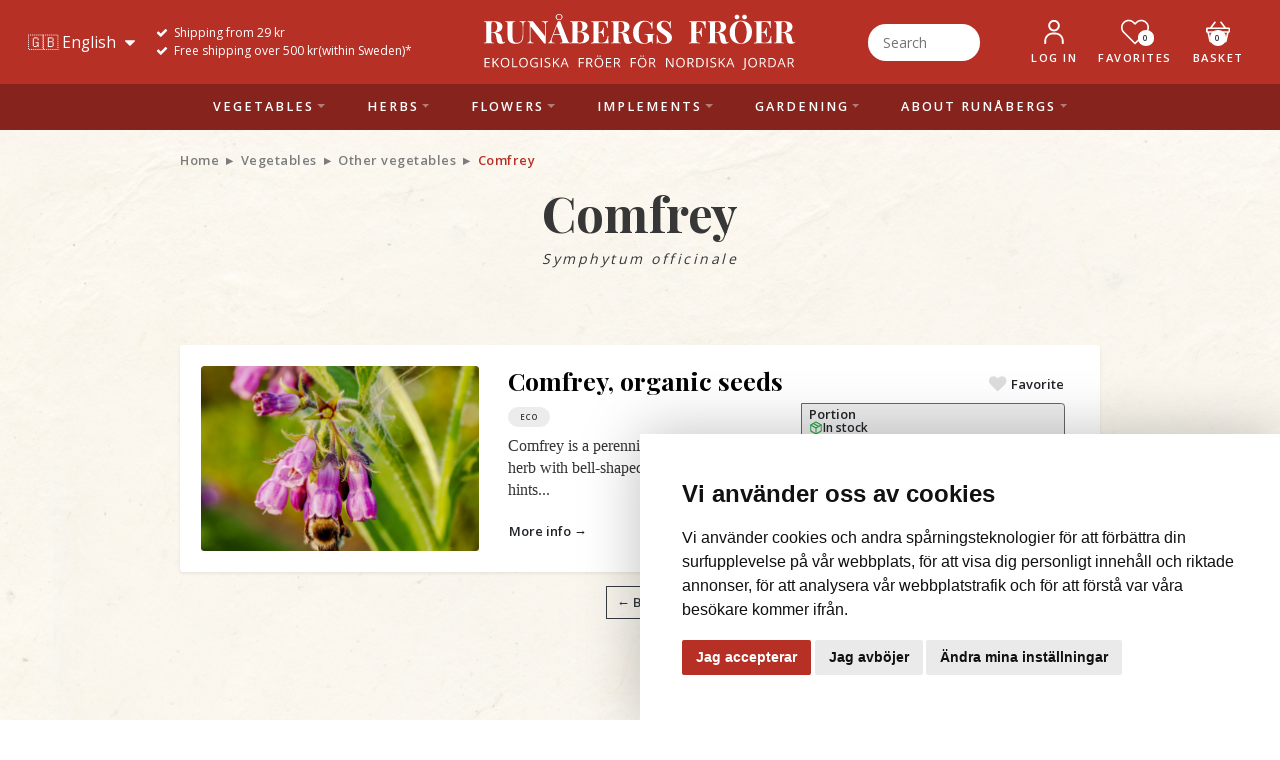

--- FILE ---
content_type: text/html; charset=utf-8
request_url: https://en.runabergsfroer.se/?sc=481
body_size: 17432
content:
<!DOCTYPE html PUBLIC "-//W3C//DTD XHTML 1.0 Transitional//EN" "//www.w3.org/TR/xhtml1/DTD/xhtml1-transitional.dtd">
<html xmlns="//www.w3.org/1999/xhtml" lang="en" xml:lang="en">
<head>
  <meta http-equiv="Content-Type" content="text/html; charset=utf-8" />
  <meta name="viewport" content="width=device-width, initial-scale=1.0">
  <meta http-equiv="X-UA-Compatible" content="IE=EmulateIE7" />
  <title>Other vegetables - Runåbergs fröer</title>
  <meta name="keywords" content="Runabergs froer, runaberg, runaberg seeds, barbro adielsson, johnny, barbro, spekerod, vegetable seed, vegetable, ecological seed, eco seed, organic seed, heritage seed, open pollinated seed, open-pollinated seed, retainer, seed growing, seed propagation, seed cultivation, flower, flower seed, spice, spice seed, cultivation, gardening, ecological cultivation, organically grown, seed shop, sprouting seed, cultivation instruction, hybrid seed, F1 seed, portion packet, seed packet, seed catalogue, seed business, seed site, carrot, squash, winter squash, courgette, pimpkin, tomato, lettuce, salat, asian leaves, asian leaf, asian vegetable, chinese cabbage, pac-choi, tsatsoi, mizuna, kyona, hubbard, chili, chilli, hot pepper, sweet pepper, salsify, black salsify, cabbage, cauliflower, broccoli, broccolo, orach, chard, burdock, cardoon, artichoke, purslane, QR, savoy cabbage, harvest knife, sea-kale, pea, bean, ice plant, wild strawberry, wild strawberries, tomatillo, cucumber, melon,">
  <meta name="description" content="Runåbergs fröer sells selected and well-tested seeds suitable for the climate in northern Europe, with special emphasis on well-adapted open-pollinated heritage seeds. We cultivate a selection ourselves and can offer organically certified seeds from these. Our company can offer vegetable seeds, spice seeds, flower seeds and sprouting seeds. We also have a small assortment of accessories. ">
    <link rel="stylesheet" type="text/css" href="dist/font-awesome.min.css">
    <link rel="stylesheet" type="text/css" href="dist/bootstrap.min.css">
    <link rel="stylesheet" type="text/css" href="css/site.css?v=1768233795">
    <link rel="stylesheet" type="text/css" href="css/lightbox.css">
    <link href="//netdna.bootstrapcdn.com/font-awesome/3.2.1/css/font-awesome.css" rel="stylesheet">
    <link rel="icon" type="image/png" href="/img/favicon.png">
    <link rel="preload" href="/image.php?id=1426&full=1" as="image">
    <link rel="preload" href="/img/background.jpg" as="image">
    <link href="https://cdn.jsdelivr.net/npm/select2@4.1.0-rc.0/dist/css/select2.min.css" rel="stylesheet" />
        <link rel="canonical" href="https://en.runabergsfroer.se/?sc=481">

            <link rel="alternate" hreflang="x-default" href="https://www.runabergsfroer.se/?sc=481">
            <link rel="alternate" hreflang="en" href="https://en.runabergsfroer.se/?sc=481">
    
        <script src="dist/jquery.min.js"></script>
    <script src="dist/popper.min.js"></script>
    <script src="dist/bootstrap.min.js"></script>
    <script src="dist/masonry.pkgd.min.js"></script>
    <script src="dist/imagesloaded.pkgd.min.js"></script>
    <script src="js/site.js"></script>
    <script src="js/lightbox.js"></script>
    <script src="https://www.google.com/recaptcha/api.js" async defer type="text/plain" data-cookie-consent="strictly-necessary"></script>
    <script src="https://cdn.jsdelivr.net/npm/select2@4.1.0-rc.0/dist/js/select2.min.js"></script>

    <script type="text/javascript" src="inc/jquery.lightbox_me.js"></script>
    <script type='text/javascript'>var item;
var URL_PARAMS='';
var heartBeatMinutes = 15;
var bin = [];
var firstTimeMsg = true;
var valueCardPid = 820;
var initBinRetry = 0;
var getBinCntRetry = 0;
var setBinRetry = 0;
var lastControlStamp = (new Date()).getTime();
var initDone = false;
var PRODUCT_MAX_ORDER_QUANTITY = 100;

var timeOutID = window.setTimeout('heartBeat()', heartBeatMinutes*60*1000); //keep session alive

/**
 * Retrieves a DOM element by its ID (string) or returns the element if an object is passed.
 *
 * @param {string|HTMLElement} oE - Either the ID of the element to find or an existing HTMLElement.
 * @returns {HTMLElement|false} The matching HTMLElement if found; otherwise, returns false.
 */
function fO(oE){ //fO = findObject
  if(typeof(oE)=='string'){
    if(document.getElementById){
      if(oE=document.getElementById(oE)) return oE;
    }else if(document.all){
      if(oE=document.all[oE]) return oE;
    }
  }else if(typeof(oE)=='object'){
    return oE;
  }
  return false;
}

/**
 * Hides a DOM element by setting its display to 'none' and visibility to 'hidden'.
 *
 * @param {string|HTMLElement} oE - Either the ID of the element to hide or an existing HTMLElement.
 * @returns {boolean|void} Returns false if the element cannot be found; otherwise, hides the element and returns undefined.
 */
function hO(oE){ //hO = hideObject
  oE=fO(oE);
  if(!oE) return false;
  oE.style.display='none';
  oE.style.visibility='hidden';
}

/**
 * Shows a DOM element by restoring its display (using a saved displayMode if present, otherwise 'block')
 * and setting visibility to 'visible'.
 *
 * @param {string|HTMLElement} oE - Either the ID of the element to show or an existing HTMLElement.
 * @returns {boolean|void} Returns false if the element cannot be found; otherwise, shows the element and returns undefined.
 */
function sO(oE){ //sO = showObject
  oE=fO(oE);
  if(!oE) return false;
  oE.style.display=(typeof oE.displayMode!='undefined')?oE.displayMode:'block';
  oE.style.visibility='visible';
}

function newWindow(sUrl){
  return window.open(sUrl,'','toolbar=yes,menubar=yes,location=yes,scrollbars=yes,resizable=yes');
}

function popup(sURL,iW,iH){
  var iX=Math.floor(screen.width/2-iW/2);
  var iY=Math.floor(screen.height/2-iH/2);
  return window.open(sURL,'popup','height='+iH+',width='+iW+',left='+iX+',top='+iY+',dependent=yes,alwaysRaised=yes,menubar=no,status=yes,resizeable=no,toolbar=no,titlebar=no');
}

var toJsonString
(function () {
  toJsonString = function(o) {
    var UNDEFINED
    switch (typeof o) {
      case 'string': return '\'' + encodeJS(o) + '\''
      case 'number': return String(o)
      case 'object':
        if (o) {
          var a = []
          if (o.constructor == Array) {
            for (var i = 0; i < o.length; i++) {
              var json = toJsonString(o[i])
              if (json != UNDEFINED) a[a.length] = json
            }
            return '[' + a.join(',') + ']'
          } else if (o.constructor == Date) {
            return 'new Date(' + o.getTime() + ')'
          } else {
            for (var p in o) {
              var json = toJsonString(o[p])
              if (json != UNDEFINED) a[a.length] = (/^[A-Za-z_]\w*$/.test(p) ? (p + ':') : ('\'' + encodeJS(p) + '\':')) + json
            }
            return '{' + a.join(',') + '}'
          }
        }
        return 'null'
      case 'boolean'  : return String(o)
      case 'function' : return
      case 'undefined': return 'null'
    }
  }

  function encodeJS(s) {
    return (!/[\x00-\x19\'\\]/.test(s)) ? s : s.replace(/([\\'])/g, '\\$1').replace(/\r/g, '\\r').replace(/\n/g, '\\n').replace(/\t/g, '\\t').replace(/[\x00-\x19]/g, '')
  }
})()

function jsonCall(sURL, oData, sListener, params, bASync) {
  if(typeof params=='undefined') var params={};
  if(typeof bASync=='undefined') var bASync=true;

  var oXMLHttp=new XMLHttpRequest();
  var qmas=sURL.indexOf('?')>=0?'&':'?';
  sURL+=qmas+'rnd='+Math.floor(Math.random()*Math.pow(10,10))+'&'+URL_PARAMS;

  oXMLHttp.onreadystatechange=function(){

    if(oXMLHttp.readyState==4){
      if(params.getRawData){
        var oResponse=oXMLHttp.responseText;
      }else if(oXMLHttp.responseText){
        if(typeof JSON!=="undefined"&&JSON.parse){
          var oResponse=JSON.parse(oXMLHttp.responseText);
        }else{
          var oResponse=eval('('+oXMLHttp.responseText+')');
        }

      }else{
      var oResponse={result:false};
      }

      sListener(oResponse);
    }
  };

  oXMLHttp.open("POST", sURL, bASync);
  if(typeof JSON!=="undefined"&&JSON.stringify){
    var out=JSON.stringify(oData);
  }else{
    var out=toJsonString(oData);
  }
  oXMLHttp.send(out);

  if (bASync)
    return oXMLHttp;
  else
  {
    if(params.getRawData){
      var oResponse=oXMLHttp.responseText;
    }else if(oXMLHttp.responseText){
      if(typeof JSON!=="undefined"&&JSON.parse){
        var oResponse=JSON.parse(oXMLHttp.responseText);
      }else{
        var oResponse=eval('('+oXMLHttp.responseText+')');
      }

    }else{
      var oResponse={result:false};
    }

    return oResponse;
  }
}

function heartBeat()
{
  if (!initDone) return false;

  var vrfNum = Math.floor(Math.random() * Math.pow(10, 10));

  item = { 'vrfNum' : vrfNum };
  jsonCall('json.heartbeat.php', item, function (o){
    if (o.vrfNum != vrfNum)
    {
      window.top.location.href=window.top.location.href;
    }
    else
      timeOutID = window.setTimeout('heartBeat()', heartBeatMinutes*60*1000);
  }, {});
}

function contact()
{
  if (!initDone)
  {
    alert('Please wait until the page has loaded completely.');
    return false;
  }
  showWait('Processing, please wait...');

  var formElements = fO('contact-form').elements;
  var details = [];

  for(var i = 0; i < formElements.length; i++)
  {
    if ((formElements[i].id != 'email') && (formElements[i].id != 'message') && (formElements[i].type == 'text'))
    {
      details[details.length] = formElements[i].value;
    }
  }

  item = { 'email' : fO('email').value, 'message' : fO('message').value, 'details' : details, 'subject' : 'Contact form submission' };
  jsonCall('../json.contact.php', item, function (o){
    hideWait();
    if (o.success)
      alert('Thank you, your message has been sent.');
    else
      alert('Sorry, your message could not be sent. Please try again later.');
  }, {});
}

function $(v) { return(fO(v)); }
function $S(v) { return($(v).style); }
function agent(v) { return(Math.max(navigator.userAgent.toLowerCase().indexOf(v),0)); }
function isset(v) { return((typeof(v)=='undefined' || v.length==0)?false:true); }
function XYwin(v) { var z=agent('msie')?Array(document.body.clientHeight,document.body.clientWidth):Array(window.innerHeight,window.innerWidth); return(isset(v)?z[v]:z); }

function sexyTOG() { document.onclick=function(){ $S('sexyBG').display='none'; $S('sexyBOX').display='none'; document.onclick=function(){}; }; }
function sexyBOX(v,b,c)
{
  setTimeout("sexyTOG()",100);
  $S('sexyBG').height=XYwin(0)+'px';
  $S('sexyBG').display='block';
  $('sexyBOX').innerHTML=v+'<div class="sexyX">'+fO(c).innerHTML+"<\/div>";
  $S('sexyBOX').left=Math.round((XYwin(1)-b)/2)+'px';
  $S('sexyBOX').width=b+'px';
  $S('sexyBOX').display='block';
}

function showWait(workingText)
{
  if (workingText.length > 0)
  {
    fO('workingBox').innerHTML = workingText;
    fO('readOnlyBox').style.height =  getDocHeight() + 'px';
    fO('workingBox').style.top = (getDocScrollTop() + 100) + 'px';
    fO('workingBox').style.display = 'block';
    fO('readOnlyBox').style.display = 'block';
  }
  else
  {
    setClass('readOnlyBox', 'readOnlyBoxTransparent');
    fO('readOnlyBox').style.height =  getDocHeight() + 'px';
    fO('readOnlyBox').style.display = 'block';
  }
}
function hideWait()
{
  setClass('readOnlyBox', 'readOnlyBox');
  fO('workingBox').style.display = 'none';
  fO('readOnlyBox').style.display = 'none';
}

function sendContactForm()
{
  var retval = isValidEmail(fO('email').value);

  if (!retval)
    alert('Please check your e-mail address.');
  else
    contact();

  return false;
}

function isValidEmail(email)
{
  if (email==null)
    return false;

  if (email.length==0)
    return false;

  if (!allValidChars(email))
      return false;

  if (email.indexOf('@') < 1) { //  must contain @, and it must not be the first character
      return false;
  } else if (email.lastIndexOf('.') <= email.indexOf('@')) {  // last dot must be after the @
      return false;
  } else if (email.indexOf('@') == email.length) {  // @ must not be the last character
      return false;
  } else if (email.indexOf('..') >=0) { // two periods in a row is not valid
    return false;
  } else if (email.indexOf('.') == email.length) {  // . must not be the last character
    return false;
  }
  return true;
}

function allValidChars(str) {
  var parsed = true;
  var validchars = 'abcdefghijklmnopqrstuvwxyz0123456789@.-_';

  for (var i=0; i < str.length; i++) {
    var letter = str.charAt(i).toLowerCase();
    if (validchars.indexOf(letter) != -1)
      continue;
    parsed = false;
    break;
  }
  return parsed;
}

if( !window.XMLHttpRequest ) XMLHttpRequest = function(){
  try{ return new ActiveXObject("MSXML3.XMLHTTP") }catch(e){}
  try{ return new ActiveXObject("MSXML2.XMLHTTP.3.0") }catch(e){}
  try{ return new ActiveXObject("Msxml2.XMLHTTP") }catch(e){}
  try{ return new ActiveXObject("Microsoft.XMLHTTP") }catch(e){}
  throw new Error("Could not find an XMLHttpRequest alternative.")
};

function controlAllowed()
{
  var nowStamp = (new Date()).getTime();

  if ((nowStamp - lastControlStamp) < 2000)
    return false;
  else
  {
    lastControlStamp = nowStamp;
    return true;
  }
}

function addFavoriteItem(productData)
{
  jQuery.ajax({
    method: "POST",
    url: "ajax.php",
    data: {
      action: "saveFavorite",
      pid: productData.id
    }
  })
  .done(function(msg) {
    jQuery("#addFavorite" + productData.id).hide();
    jQuery("#removeFavorite" + productData.id).show();
    
    fbq("track", "AddToWishlist", {
      content_ids: [productData.id],
    });

    gtag("event", "add_to_wishlist", {
      items: [
        {
          item_id: productData.id,
          item_name: productData.title,
          item_category: productData.category,
          item_category2: productData.category2,
          item_category3: productData.category3,
        }
      ],
    });

    getFavoriteCount();
  });
}

function removeFavoriteItem(pid)
{
  jQuery.ajax({
    method: "POST",
    url: "ajax.php",
    data: {
      action: "removeFavorite",
      pid: pid
    }
  })
  .done(function(msg) {
    jQuery("#addFavorite" + pid).show();
    jQuery("#removeFavorite" + pid).hide();
    jQuery("#jumbo_" + pid).hide();

    getFavoriteCount();
  });
}

function getFavoriteCount()
{
  jQuery.ajax({
    method: "POST",
    url: "ajax.php",
    data: {
      action: "getFavoriteCount"
    }
  })
  .done(function(msg) {
    jQuery(".favorite-count").html(msg);
  });
}

function addBinItem(pID, ID, productData)
{
  if (!controlAllowed())
    return;

  var priceUnitEl = fO('priceUnit_' + ID);
  if (priceUnitEl !== false) {
    var priceUnitSelectedEl = priceUnitEl.querySelector('[data-selected="1"]');
    if ((pID != valueCardPid) && (parseInt(priceUnitSelectedEl.value) < 1))
    {
      alert('Product is out of stock for selected unit.');
      return false;
    }
  }

  if (!parseInt(fO('prod_qty_' + ID).value))
    return false;

  if (bin == null)
    bin = [];
  
  var newItem = new Object();
  newItem.pID = pID;
  newItem.qty = parseInt(fO('prod_qty_' + ID).value);
  if (pID == valueCardPid) {
    newItem.value = parseInt(fO('value_' + ID).value);
    newItem.priceUnit = false;
  } else {
    newItem.priceUnit = parseInt(priceUnitSelectedEl.value);
    newItem.value = false;
  }

  var exists = false;
  if (newItem.pID != valueCardPid) {
    for (var x = 0; x < bin.length; x++) {
      if ((bin[x].pID == newItem.pID) && (bin[x].priceUnit == newItem.priceUnit)) {
        bin[x].qty += parseInt(fO('prod_qty_' + ID).value);
        exists = true;
      }
    }
  }

  if (!exists || newItem.pID == valueCardPid)
    bin[bin.length] = newItem;

  setBin();
  basketShow();
  
  fbq('track', 'AddToCart', {
    content_ids: [pID],
    content_type: 'product',
  });

  if (productData) {
    gtag('event', 'add_to_cart', {
      currency: 'SEK',
      value: newItem.qty * productData.price,
      items: [
        {
          item_id: productData.id,
          item_name: productData.title,
          item_category: productData.category,
          item_category2: productData.category2,
          item_category3: productData.category3,
          price: productData.price, 
          quantity: newItem.qty,
        }
      ],
    });
  }

  return false;
}

function quickAddBinItem()
{
  if (!controlAllowed())
    return;

  if (!parseInt(jQuery("#quickQty").val()))
    return false;

  if ((!isNumeric(jQuery('#quickPid').val())) || (!isNumeric(jQuery("#quickPriceUnit").val())))
  {
    alert('You have to select a product and a unit.');
    return false;
  }

  if (bin == null)
    bin = [];

  var newItem = new Object();
  newItem.pID = jQuery('#quickPid').val();
  newItem.priceUnit = jQuery("#quickPriceUnit").val();
  newItem.qty = jQuery("#quickQty").val();

  var exists = false;
  for (var x=0; x<bin.length; x++)
  {
    if ((bin[x].pID == newItem.pID) && (bin[x].priceUnit == newItem.priceUnit))
    {
      bin[x] = newItem;
      exists = true;
    }
  }

  if (!exists)
    bin[bin.length] = newItem;

  setBin();
  getBinHTML();
  
  fbq('track', 'AddToCart', {
    content_ids: [newItem.pID],
    content_type: 'product',
  });
  
  if (productData) {
    gtag('event', 'add_to_cart', {
      items: [
        {
          item_id: newItem.pID,
          quantity: newItem.qty,
        }
      ],
    });
  }

  return false;
}

function getBinHTML()
{
  showWait('Processing, please wait...');
  item = { 'action' : 'getBinHTML' };
  jsonCall('json.bin.php', item, function (o){
    hideWait();

    if (o.success)
      jQuery('#binContainer').html(o.html);
    else
      jQuery('#binContainer').html('Failed getting Bin');
  }, {});
}

function getBasketProducts()
{
    jQuery('#basketProducts').html('<div class="loading"><img src="/img/flower-spinner.gif" width="128">Processing, please wait...</div>');

    item = { 'action' : 'getBasketProducts' };
    jsonCall('json.bin.php', item, function (o) {
        if (o.success) {
            jQuery('#basketProducts').html(o.productsHtml);
            jQuery('#basketTotalProductCount').html(o.totalProductCount);
        } else {
            jQuery('#basketProducts').html('Kunde inte hämta produkter.<br><button class="btn btn-default" onclick="getBasketProducts();">Försök igen</button>');
            jQuery('#basketTotalProductCount').html('3');
        }

    })
}

function getBasketTotal()
{
    item = { 'action' : 'getBasketTotal' };
    jsonCall('json.bin.php', item, function (o) {
        if (o.success && o.totals?.total) {
            jQuery("#basketSumExclVat").html(
                o.totals.total.sub_total_excl_vat
                .toLocaleString('sv-SE', { minimumFractionDigits: 2, maximumFractionDigits: 2 })
                .replace(/[.,]00$/, "")
                + ' kr');
            jQuery("#basketSumVat").html(
                o.totals.total.sub_total_vat
                .toLocaleString('sv-SE', { minimumFractionDigits: 2, maximumFractionDigits: 2 })
                .replace(/[.,]00$/, "")
                + ' kr');
            jQuery("#basketSumInclVat").html(
                o.totals.total.sub_total_incl_vat
                .toLocaleString('sv-SE', { minimumFractionDigits: 2, maximumFractionDigits: 2 })
                .replace(/[.,]00$/, "")
                + ' kr');
        } else {
            jQuery("#basketSumExclVat").html('0 SEK');
            jQuery("#basketSumVat").html('0 SEK');
            jQuery("#basketSumInclVat").html('0 SEK');
        }
    })
}

function setBin()
{
    if (!initDone) {
        alert('Please wait until the page has loaded completely.');
        return false;
    }

    
    showWait('Processing, please wait...');
    item = { 'action' : 'setBin', 'bin' : bin };
    jsonCall('json.bin.php', item, function (o) {
        if ((o.success) && (bin.length == 1) && (firstTimeMsg))
            jQuery('#modalCartFirstItemAdded').modal();
            firstTimeMsg = false;

        if (o.success) {
            setBinRetry = 0;
            flashCount();

            if (isBasketPage()) getBinHTML();
            if (isCheckoutPage()) window.location.reload();

            getBinCnt();
            getBinTotals();

            hideWait();
        } else {
            setBinRetry++;

            if (setBinRetry > 3) {
                hideWait();
                setBinRetry = 0;
                alert('Communication failure #1');
                delBin();
            } else {
                setBin();
            }
        }
    }, {});
}

function getBinTotals()
{
    item = { 'action' : 'getBinTotals' };
    jsonCall('json.bin.php', item, function (o){
    if (o.success) {
        jQuery("#sums").html(o.html);
        getBasketProducts();
        getBasketTotal();
    } else {

    }
  }, {});
}

function getBinCnt()
{
  if (!initDone)
  {
    alert('Please wait until the page has loaded completely.');
    return false;
  }

  showWait('');
  item = { 'action' : 'getBinCnt' };
  jsonCall('json.bin.php', item, function (o){
    if (o.success)
    {
      hideWait();
      getBinCntRetry = 0;
      //fO('binCnt').innerHTML = o.cnt;
      jQuery(".shopping-cart-count").html(o.cnt);

      if (o.cnt == 0) {
        jQuery("#proceedToCheckoutBtn").hide();
      } else {
        jQuery("#proceedToCheckoutBtn").show();
      }
    }
    else
    {
      getBinCntRetry++;
      if (getBinCntRetry > 3)
      {
        hideWait();
        getBinCntRetry = 0;
        alert('Communication failure #2');
        delBin();
      }
      else
        getBinCnt();
    }
  }, {});
}
function flashCount()
{
  // Disablade denna tills vidare @magnus


  //var colorTimeout = 'fO("basketLnk").style.color = "' + fO('basketLnk').style.color + '"';

  //fO('basketLnk').style.color = '#40FF40';

  //var flashTimeOutID = window.setTimeout(colorTimeout, 1000);
}
function initBin()
{
  showWait('');
  item = { 'action' : 'getBin' };
  jsonCall('json.bin.php', item, function (o){
    if (o.success)
    {
      hideWait();
      initBinRetry = 0;

      bin = o.bin;

      initDone = true;

      getBinCnt();
    }
    else
    {
      initBinRetry++;
      if (initBinRetry > 3)
      {
        hideWait();
        initBinRetry = 0;
        alert('Communication failure #3');
        delBin();
      }
      else
        initBin();
    }
  }, {});
}
function delBinItem(id, forceControlAllowed = false)
{
  if (!forceControlAllowed && !controlAllowed()) return;

  var newBin = [];

  for (var x=0; x<bin.length; x++)
  {
    if (x != id)
      newBin[newBin.length] = bin[x];
  }

  bin = newBin;

  setBin();
}

function delAllBinItems()
{
  bin = [];

  setBin();
}

function updateBinItem(id, forceControlAllowed = false)
{
    if (!forceControlAllowed && !controlAllowed()) return;

    var elements = document.querySelectorAll('#qty_' + id);
    var qty = parseInt(elements[elements.length - 1].value);

    qty = qty > PRODUCT_MAX_ORDER_QUANTITY ? PRODUCT_MAX_ORDER_QUANTITY : qty;

    if (qty > 0) {
        for (var x=0; x<bin.length; x++) {
            if (x == id) {
                bin[x].qty = qty;
            }
        }

        setBin();
    } else {
        delBinItem(id, forceControlAllowed);
    }
}
function delBin()
{
    if (!initDone) {
        alert('Please wait until the page has loaded completely.');
        return false;
    }

    showWait('Processing, please wait...');
    item = { 'action' : 'delBin' };
    jsonCall('json.bin.php', item, function (o){

        if (o.success) {
            bin = [];

            if (isBasketPage()) getBinHTML();

            getBinCnt();
        } else {
            alert('Communication failure #4');
        }

        hideWait();
    }, {});
}
function isBasketPage()
{
    if (window.top.location.href.indexOf('?basket') > -1) return true;
    else return false;
}
function isCheckoutPage()
{
    if (window.top.location.href.indexOf('?checkout') > -1) return true;
    else return false;
}
function setClass(objName, className)
{
  //fO(objName).setAttribute('class', className);
  //fO(objName).setAttribute('className', className);
  jQuery("#"+objName).attr("class", className);
}
function vrfLogin()
{
  var retVal = true;

  //setClass('loginEmail', 'loginField');
  //setClass('loginPwd', 'loginField');

  if (fO('loginEmail').value.length < 2)
  {
    retVal = false;
    setClass('loginEmail', 'loginFieldError');
  }

  if (fO('loginPwd').value.length < 2)
  {
    retVal = false;
    setClass('loginPwd', 'loginFieldError');
  }

  return retVal;
}
function vrfEdit()
{
  var retVal = true;

  jQuery("#editName1").removeClass("is-invalid");
  jQuery("#editName2").removeClass("is-invalid");
  jQuery("#editName3").removeClass("is-invalid");
  jQuery("#editAddr1").removeClass("is-invalid");
  jQuery("#editAddr3").removeClass("is-invalid");
  jQuery("#editAddr4").removeClass("is-invalid");
  jQuery("#selectAddr5").removeClass("is-invalid");
  jQuery("#editPhone").removeClass("is-invalid");
  jQuery("#editInvName1").removeClass("is-invalid");
  jQuery("#editInvName2").removeClass("is-invalid");
  jQuery("#editInvName3").removeClass("is-invalid");
  jQuery("#editInvAddr1").removeClass("is-invalid");
  jQuery("#editInvAddr3").removeClass("is-invalid");
  jQuery("#editInvAddr4").removeClass("is-invalid");
  jQuery("#selectInvAddr5").removeClass("is-invalid");

  if (jQuery("#editEmail").length > 0) {
    jQuery("#editEmail").removeClass("is-invalid");
    jQuery("#editEmail2").removeClass("is-invalid");
  }

  if (jQuery("#editPwd").length > 0) {
    jQuery("#editPwd").removeClass("is-invalid");
    jQuery("#editPwd2").removeClass("is-invalid");
  }

  // Emil @ 2022-07-04 - Disabled som fields here since Svea now updates client info on checkout callback
  // if (fO('editName1').value.length < 2)
  // {
  //   retVal = false;
  //   jQuery("#editName1").addClass("is-invalid");
  // }

  // if (fO('editName2').value.length < 2)
  // {
  //   retVal = false;
  //   jQuery("#editName2").addClass("is-invalid");
  // }

  // if (fO('editName1').value == fO('editName2').value)
  // {
  //   retVal = false;
  //   jQuery("#editName1").addClass("is-invalid");
  //   jQuery("#editName2").addClass("is-invalid");
  // }

  // if (fO('editName1').value == fO('editName3').value)
  // {
  //   retVal = false;
  //   jQuery("#editName1").addClass("is-invalid");
  //   jQuery("#editName3").addClass("is-invalid");
  // }

  // if (fO('editName2').value == fO('editName3').value)
  // {
  //   retVal = false;
  //   jQuery("#editName2").addClass("is-invalid");
  //   jQuery("#editName3").addClass("is-invalid");
  // }

  // if (fO('editAddr1').value.length < 2)
  // {
  //   retVal = false;
  //   jQuery("#editAddr1").addClass("is-invalid");
  // }

  // if (fO('editAddr3').value.length < 2)
  // {
  //   retVal = false;
  //   jQuery("#editAddr3").addClass("is-invalid");
  // }

  // if (fO('editAddr4').value.length < 2)
  // {
  //   retVal = false;
  //   jQuery("#editAddr4").addClass("is-invalid");
  // }

  // if (fO('selectAddr5').options[fO('selectAddr5').selectedIndex].value.length < 2)
  // {
  //   retVal = false;
  //   jQuery("#editAddr5").addClass("is-invalid");
  // }

  if (fO('editPhone').value.length < 2)
  {
    retVal = false;
    jQuery("#editPhone").addClass("is-invalid");
  }

  if (jQuery("#editEmail").length > 0)
  {
    if (fO('editEmail').value.length < 2)
    {
      retVal = false;
      jQuery("#editEmail").addClass("is-invalid");
    }

    if (!isValidEmail(fO('editEmail').value))
    {
      retVal = false;
      jQuery("#editEmail").addClass("is-invalid");
    }

    if (jQuery("#editPwd").length > 0)
    {
      if (fO('editPwd').value.length < 2)
      {
        retVal = false;
        jQuery("#editPwd").addClass("is-invalid");
      }
    }

    if ((fO('editInvName1').value.length > 0) || (fO('editInvName2').value.length > 0) ||
        (fO('editInvName3').value.length > 0) || (fO('editInvAddr1').value.length > 0) ||
        (fO('editInvAddr3').value.length > 0) || (fO('editInvAddr4').value.length > 0))
    {
      if (fO('editInvName1').value.length < 2)
      {
        retVal = false;
        jQuery("#editInvName1").addClass("is-invalid");
      }

      if (fO('editInvName2').value.length < 2)
      {
        retVal = false;
        jQuery("#editInvName2").addClass("is-invalid");
      }

      if (fO('editInvName1').value == fO('editInvName2').value)
      {
        retVal = false;
        jQuery("#editInvName1").addClass("is-invalid");
        jQuery("#editInvName2").addClass("is-invalid");
      }

      if (fO('editInvName1').value == fO('editInvName3').value)
      {
        retVal = false;
        jQuery("#editInvName1").addClass("is-invalid");
        jQuery("#editInvName3").addClass("is-invalid");
      }

      if (fO('editInvName2').value == fO('editInvName3').value)
      {
        retVal = false;
        jQuery("#editInvName2").addClass("is-invalid");
        jQuery("#editInvName3").addClass("is-invalid");
      }

      if (fO('editInvAddr1').value.length < 2)
      {
        retVal = false;
        jQuery("#editInvAddr11").addClass("is-invalid");
      }

      if (fO('editInvAddr3').value.length < 2)
      {
        retVal = false;
        jQuery("#editInvAddr3").addClass("is-invalid");
      }

      if (fO('editInvAddr4').value.length < 2)
      {
        retVal = false;
        jQuery("#editInvAddr4").addClass("is-invalid");
      }

      if (fO('selectInvAddr5').options[fO('selectInvAddr5').selectedIndex].value.length < 2)
      {
        retVal = false;
        jQuery("#editInvAddr5").addClass("is-invalid");
      }
    }
  }

  if (!retVal)
  {
    alert('Errors have been detected in fields marked with a red border. Please correct and try again.');
    return false;
  }

  if (retVal)
  {
    // Emil @ 2022-07-04 - Disabled som fields here since Svea now updates client info on checkout callback
    // if (fO('editName1').value.length > 32)
    // {
    //   retVal = false;
    //   jQuery("#editName1").addClass("is-invalid");
    // }
    // if (fO('editName2').value.length > 32)
    // {
    //   retVal = false;
    //   jQuery("#editName2").addClass("is-invalid");
    // }
    // if (fO('editName3').value.length > 32)
    // {
    //   retVal = false;
    //   jQuery("#editName3").addClass("is-invalid");
    // }
    // if (fO('editAddr1').value.length > 32)
    // {
    //   retVal = false;
    //   jQuery("#editAddr1").addClass("is-invalid");
    // }
    // if (fO('editAddr2').value.length > 32)
    // {
    //   retVal = false;
    //   jQuery("#editAddr2").addClass("is-invalid");
    // }
    // if (fO('editInvName1').value.length > 32)
    // {
    //   retVal = false;
    //   jQuery("#editInvName1").addClass("is-invalid");
    // }
    // if (fO('editInvName2').value.length > 32)
    // {
    //   retVal = false;
    //   jQuery("#editInvName2").addClass("is-invalid");
    // }
    // if (fO('editInvName3').value.length > 32)
    // {
    //   retVal = false;
    //   jQuery("#editInvName3").addClass("is-invalid");
    // }
    // if (fO('editInvAddr1').value.length > 32)
    // {
    //   retVal = false;
    //   jQuery("#editInvAddr1").addClass("is-invalid");
    // }
    // if (fO('editInvAddr2').value.length > 32)
    // {
    //   retVal = false;
    //   jQuery("#editInvAddr2").addClass("is-invalid");
    // }

    if (!retVal)
      alert('Fields marked in red are too long. Shorten to max. 32 characters.');
  }
  
  return retVal;
}
function getDocHeight()
{
  var D = document;
  return Math.max(
      Math.max(D.body.scrollHeight, D.documentElement.scrollHeight),
      Math.max(D.body.offsetHeight, D.documentElement.offsetHeight),
      Math.max(D.body.clientHeight, D.documentElement.clientHeight)
  );
}
function getDocScrollTop(doc)
{
   doc = doc || document;

   //doc.body.scrollTop is IE quirkmode only
   return Math.max(doc.documentElement.scrollTop, doc.body.scrollTop);
}
function invClick()
{
  fO('invoiceAddr').style.display = 'inline';
  fO('invoiceAddr').style.visibility = 'visible';
  fO('clientSave').style.visibility = 'hidden';
  fO('gotInvoice').style.visibility = 'hidden';

  return false;
}

//Magnus JS

function showImage(pid,order){
  jQuery("#productImage").attr("src","image.php?title=product_"+pid+"&mini=1&order="+order);
}

function stopEvent(e) {
    if (!e) e = window.event;

    if (e.cancelBubble != null) e.cancelBubble = true;
    if (e.stopPropagation) e.stopPropagation(); //e.stopPropagation works in Firefox.
    if (e.preventDefault) e.preventDefault();
    if (e.returnValue != null) e.returnValue = false; // http://blog.patricktresp.de/2012/02/
    return false;
}

function changeQAProduct(byArtNr)
{
  jQuery("#quickInfoLnk").html('');

  if (!byArtNr)
    jQuery("#quickArtNr").val(jQuery("#quickProduct").val());

  var exists = false;
  jQuery('#quickProduct option').each(function(){
      if (this.value == jQuery("#quickArtNr").val()) {
          exists = true;
          return false;
      }
  });

  jQuery("#quickQty").val('1');

  if ((!exists) || (jQuery("#quickArtNr").val() == ""))
  {
    jQuery("#quickProduct").val(jQuery("#quickProduct option:first").val());
    jQuery("#quickPriceUnit").empty();
    jQuery("#quickPrice").html('0SEK');
    jQuery("#quickSubTotal").html('0SEK');
    jQuery("#quickPid").val(0);

    return false;
  }

  if (byArtNr)
    jQuery("#quickProduct").val(jQuery("#quickArtNr").val());

  showWait('Processing, please wait...');
  
  item = { 'action' : 'getPriceUnits', 'artnr': jQuery("#quickArtNr").val() };
  jsonCall('json.bin.php', item, function (o){
    hideWait();

    if ((o.success) && (o.pid > 0))
    {
      jQuery("#quickPriceUnit").html(o.html);
      jQuery("#quickPid").val(o.pid);
      getQAPrice();

      jQuery("#quickInfoLnk").html('<a href="/?p=' + o.pid + '">&raquo;Produktinformation</a>');
    }
  }, {});
}
function getQAPrice()
{
  if (!isNumeric(jQuery("#quickQty").val()))
  {
    jQuery("#quickPrice").html('0SEK');
    jQuery("#quickSubTotal").html('0SEK');
    return false;
  }
  showWait('Processing, please wait...');

  item = { 'action': 'getPrice', 'artnr': jQuery("#quickArtNr").val(), 'pu': jQuery("#quickPriceUnit").val() };
  jsonCall('json.bin.php', item, function (o){
    hideWait();

    if (o.success)
    {
      jQuery("#quickAddBin").prop("disabled", false);
      jQuery("#quickAddBin").val("Lägg till");
      jQuery("#quickPrice").html(o.price + 'SEK');
      jQuery("#quickSubTotal").html((o.price * parseInt(jQuery("#quickQty").val())).toFixed(2) + 'SEK');
    }
  }, {});
}
function changeQAPriceUnit()
{
  var qty = jQuery("#quickPriceUnit").find(':selected').data("qty");

  if (qty > PRODUCT_MAX_ORDER_QUANTITY) {
    qty = PRODUCT_MAX_ORDER_QUANTITY;
  }

  jQuery("#quickQty").empty();
  for (i = 1; i < qty + 1; i++) {
    var row = "<option value='" + i + "'>" + i + "</option>";
    jQuery("#quickQty").append(row);
  }

  getQAPrice();
}
function changeQAQty()
{
  jQuery("#quickPrice").html('0SEK');
  jQuery("#quickSubTotal").html('0SEK');

  if (jQuery("#quickQty").val() == '')
    return true;

  if (isNumeric(jQuery("#quickQty").val()))
    getQAPrice();
  else
    jQuery("#quickQty").val('1');
}
function isNumeric(n) {
  return !isNaN(parseFloat(n)) && isFinite(n);
}
function checkVAT(countryCode, vatNumber) {
  if (countryCode == "NO") {
    vatNumber = vatNumber.replace(/\D/g,'');
    postAction = "checkVAT_NO";
  } else {
    postAction = "checkVAT";
  }
  showWait('Processing, please wait...');
  item = { 'action' : postAction, 'countryCode' : countryCode, 'vatNumber' : vatNumber };
  jsonCall('json.vat.php', item, function (o){
    hideWait();

    if (o.result) {
      jQuery('#company').val('1').trigger('change');
      alert('VAT number verification successful. VAT will be deducted.');
    } else {
      jQuery('#company').val('').trigger('change');
      alert('VAT number verification failed. Check number and try again.');
    }
    
    location.reload();
  }, {});
}
function addDiscountCode(code) {
  showWait('Processing, please wait...');
  item = { 'action' : 'addDiscountCode', 'code' : code };
  jsonCall('json.discountcode.php', item, function (o){
    hideWait();

    if (o.result) {
      alert('Code verified. Click OK to reload.');
      document.location.href = document.location.href;
    } else {
      alert('Code could not be used. Please verify spelling and value.');
      document.location.href = document.location.href;
    }
  }, {});
}
function addCode(code) {
  showWait('Processing, please wait...');
  item = { 'action' : 'addCode', 'code' : code };
  jsonCall('json.valuecard.php', item, function (o){
    hideWait();

    if (o.result) {
      alert('Code verified. Click OK to reload.');
      document.location.href = document.location.href;
    } else {
      alert('Code could not be used. Please verify spelling and value.');
    }
  }, {});
}
function checkValueCard(code) {
  showWait('Processing, please wait...');
  item = { 'action': 'checkCode', 'code': code };
  jsonCall('json.valuecard.php', item, function (o) {
    hideWait();

    if (o.success) {
      jQuery('#result').html("<br>" + o.result);
    } 
  }, {});
}

jQuery(document).ready(function($) {
  getFavoriteCount();

  $(".watch_modal_button").click(function() {
    var id = $(this).data("id");
    var pid = $("#pid_" + id).val();
    var variant_select = document.getElementById("priceUnit_" + id);
    var price_unit = variant_select.querySelector(`.variant-select-button[data-selected="1"]`);

    $("#watch_pid").val(pid);
    $("#watch_pu").val(price_unit ? price_unit.value : "");
    $("#watch_captcha").val("");

    $("#watchModal").modal("show");
    grecaptcha.reset();
  });

  $("#watchBtn").click(function() {
    var pid = $("#watch_pid").val();
    var pu = $("#watch_pu").val();
    var captcha = $("#g-recaptcha-response").val();
    var email = $("#watch_email").val();

    $.ajax({
      method: "POST",
      url: "ajax.php",
      data: {
        action: "addToWatchlist",
        pid: pid,
        pu: pu,
        email: email,
        captcha: captcha
      }
    })
    .done(function( msg ) {
      if (msg == "email") {
        alert('Please check that you have entered the correct email.');
      } else if (msg == "captcha") {
        alert('Please answer the \"I am not a robot\" question.');
      } else if (msg == "save") {
        alert('You are already watching this product.');
      } else {
        alert('Watchlist created.');
        $("#watchModal").modal("hide");
      }
    });
  });
});

function showFullImage(order) {
  jQuery(".product_image").hide();
  jQuery("#product_image_" + order).show();
}
</script>
    <script type="text/plain" data-cookie-consent="targeting">
!function(f,b,e,v,n,t,s)
{if(f.fbq)return;n=f.fbq=function(){n.callMethod?
n.callMethod.apply(n,arguments):n.queue.push(arguments)};
if(!f._fbq)f._fbq=n;n.push=n;n.loaded=!0;n.version='2.0';
n.queue=[];t=b.createElement(e);t.async=!0;
t.src=v;s=b.getElementsByTagName(e)[0];
s.parentNode.insertBefore(t,s)}(window, document,'script',
'https://connect.facebook.net/en_US/fbevents.js');
fbq('init', '1165072471151800');
fbq('track', 'PageView');
</script>
<noscript><img height="1" width="1" style="display:none"
src="https://www.facebook.com/tr?id=1165072471151800&ev=PageView&noscript=1"
/></noscript></head>
<body onload="initBin();"class="template-subcategory">

<!-- Cookie Consent by TermsFeed https://www.TermsFeed.com -->
<script type="text/javascript" src="https://www.termsfeed.com/public/cookie-consent/4.1.0/cookie-consent.js" charset="UTF-8"></script>
<script type="text/javascript" charset="UTF-8">
  document.addEventListener('DOMContentLoaded', function() {
    cookieconsent.run({
      "notice_banner_type": "simple",
      "consent_type": "express",
      "palette": "light",
      "language": "sv",
      "page_load_consent_levels": ["strictly-necessary"],
      "notice_banner_reject_button_hide": false,
      "preferences_center_close_button_hide": false,
      "page_refresh_confirmation_buttons": false,
      "website_name": "Runåbergs Fröer"
    });

    const cookieBanner = document.getElementById("termsfeed-com---nb");
    
    if (cookieBanner) {
      const titleElement = cookieBanner.querySelector("#cc-nb-title");
      const textElement = cookieBanner.querySelector("#cc-nb-text");

      if (titleElement) {
        titleElement.innerHTML = "We use cookies";
      }

      if (textElement) {
        textElement.innerHTML = "We use cookies and other tracking technologies to improve your browsing experience on our website, to show you personalized content and targeted ads, to analyze our website traffic, and to understand where our visitors are coming from.";
      }
    }
  });
</script>
<!-- Google Tag Manager -->
<script type="text/plain" data-cookie-consent="tracking" async src="https://www.googletagmanager.com/gtag/js?id=G-MX40ZYQPZH"></script>
<script type="text/plain" data-cookie-consent="tracking">
window.dataLayer = window.dataLayer || [];
function gtag(){dataLayer.push(arguments);}
gtag('js', new Date());
gtag('config', 'G-MX40ZYQPZH');
</script>
<!-- end of Google Tag Manager--><div class="d-flex justify-content-center py-1 d-lg-none" style="background-color: #87231D;">
    <div class="header-usps">
        <ul><li>Shipping from 29 kr</li><li><a href="../?m=401#portoEn" _mce_href="../?m=401#portoEn">Free shipping over 500 kr(within Sweden)*</a></li></ul>    </div>
</div>
<div id="header" class="container-fluid pt-3 pb-3">
    <div class="row">
        <div class="col-4 d-none d-lg-flex align-items-center justify-content-between">
            <form action="post" class="language">
                <select size="1" id="langSelectDesktop">
                    <option value="www.runabergsfroer.se" >
                        🇸🇪 Svenska                    </option>
                    <option value="en.runabergsfroer.se" selected>
                        🇬🇧 English                    </option>
                </select>
            </form>

            <div class="header-usps">
                <ul><li>Shipping from 29 kr</li><li><a href="../?m=401#portoEn" _mce_href="../?m=401#portoEn">Free shipping over 500 kr(within Sweden)*</a></li></ul>            </div>
        </div>

        <div class="col-lg-4 d-flex justify-content-center align-items-center px-0">
            <a href="/">
                <img class="logotype" src="img/logotype.svg" alt="Runåbergs Fröer - Ekologiska fröer för nordiska trädgårdar" aria-hidden="true">
            </a>

            <form action="post" class="language d-lg-none">
                <select size="1" id="langSelectMobile">
                    <option value="www.runabergsfroer.se" >🇸🇪</option>
                    <option value="en.runabergsfroer.se" selected>🇬🇧</option>
                </select>
            </form>
        </div>

        <div class="col-4 d-none d-lg-flex align-items-center">
            <form action="/" method="get" class="header-search mr-auto">
                <input type="text" name="search" placeholder="Search" minlength="3" value="">
            </form>

                            <a href="/?login" class="d-block mr-4">
                    <img src="img/icon-profile.svg" class="mb-1" aria-hidden="true">
                    <span class="d-lg-none d-xl-inline">Log in</span>
                </a>
            
            <a href="?favorites" class="shopping-cart d-block mr-4">
                <img src="img/icon-favorites.svg" class="mb-1" aria-hidden="true">
                <span class="favorite-count"></span>
                <span class="d-lg-none d-xl-inline">Favorites</span>
            </a>

            <a href="#basket" class="basketToggle shopping-cart d-block mr-4">
                <img src="img/icon-shopping-cart.svg" class="mb-1" aria-hidden="true">
                <span class="shopping-cart-count"></span>
                <span class="d-lg-none d-xl-inline">Basket</span>
            </a>
        </div>
    </div>
</div>

<div id="basketBackdrop" class="basket-backdrop"></div>
<div id="basket" class="d-flex flex-column basket" aria-hidden="true">
    <!-- Header -->
    <div class="d-flex justify-content-between px-4 px-sm-5 py-2 py-sm-4 border-bottom">
        <div>
            <h2 class="text-left m-0">Basket</h2>
            <strong class="text-danger"><span id="basketTotalProductCount">0</span> products</strong>
        </div>
        <div>
            <!-- Close button -->
            <button href="#" id="basketClose" class="basket-close d-flex align-items-center btn" aria-label="Close">
                <span class="mr-2">Close</span>
                <span class="basket-close-icon">&times;</span>
            </button>
        </div>
    </div>
    <!-- Products -->
    <div id="basketProducts" class="d-flex flex-column px-4 px-sm-5 pt-sm-3 pb-5 basket-products"></div>

    <!-- Footer -->
    <div class="position-relative mt-auto border-top px-4 px-sm-5 py-2 py-sm-4 basket-footer">
        <div>
            <div class="d-flex justify-content-between">
                <div>Total (excl. vat)</div>
                <div id="basketSumExclVat" class="font-weight-bold">0 SEK</div>
            </div>
            <div class="d-flex justify-content-between">
                <div>VAT</div>
                <div id="basketSumVat" class="font-weight-bold">0 SEK</div>
            </div>
            <div class="d-flex justify-content-between align-items-end">
                <div>Total<br><small class="text-secondary">Shipping fee is calculated at checkout</small></div>
                <div id="basketSumInclVat" class="font-weight-bold basket-sum-total">0 SEK</div>
            </div>
        </div>
        <div>
            <a href="/?checkout" class="d-block mt-2 mt-sm-4 btn btn-lg btn-primary">Continue to checkout</a>
            <small class="d-block mt-2 text-center text-secondary">Looking for quickorder? <a href="/?basket">You can find it here</a>.</small>
        </div>
    </div>
</div>

<div id="navbar" class="container-fluid px-0">
    <div class="container-lg">
        <nav class="navbar navbar-expand-lg navbar-dark justify-items">
            <button class="navbar-toggler" type="button" data-toggle="collapse" data-target="#navbarSupportedContent" aria-controls="navbarSupportedContent" aria-expanded="false" aria-label="Toggle navigation" onclick="document.getElementById('mobileSearchInput').focus();">
                <i class="fa fa-bars fa-2x d-block mb-1"></i>
                <span>Menu</span>
            </button>

                            <a href="/?login" class="d-block d-lg-none">
                    <img src="img/icon-profile.svg" class="mb-1" aria-hidden="true">
                    <span>Log in</span>
                </a>
            
            <a href="?favorites" class="shopping-cart d-block d-lg-none">
                <img src="img/icon-favorites.svg" class="mb-1" aria-hidden="true">
                <span class="favorite-count"></span>
                <span>Favorites</span>
            </a>

            <a href="#basket" class="basketToggle shopping-cart d-block d-lg-none">
                <img src="img/icon-shopping-cart.svg" class="mb-1" aria-hidden="true">
                <span class="shopping-cart-count"></span>
                <span>Basket</span>
            </a>

            <a href="#" type="button" class="d-block d-lg-none" id="mobileSearchFormToggle" onclick="focusMobileSearchInput();">
                <img src="img/icon-search.svg" class="mb-1" aria-hidden="true">
                <span>Search</span>
            </a>

            <form action="/" method="get" id="mobileSearchForm" class="header-search d-none d-lg-none ml-auto">
                <input type="text" name="search" placeholder="Search" minlength="3" value="">
            </form>

            <div class="collapse navbar-collapse" id="navbarSupportedContent">
                <ul class="navbar-nav mx-auto">
                    <li class="nav-item dropdown"><a class="nav-link dropdown-toggle d-md-none" href="#" role="button" data-toggle="dropdown" aria-haspopup="true" aria-expanded="false">Vegetables</a><a class="nav-link dropdown-toggle d-none d-md-block" href="?c=9" id="navbarDropdown9" role="button" data-hover="dropdown" aria-haspopup="true" aria-expanded="false">Vegetables</a><div class="dropdown-menu" aria-labelledby="navbarDropdown9"><a class="dropdown-item" href="?c=9#207">Beans &amp; Peas</a><a class="dropdown-item" href="?c=9#85">Fruity Vegetables</a><a class="dropdown-item" href="?c=9#132">Brassica</a><a class="dropdown-item" href="?c=9#52">Lettuce and Leaf Vegetables</a><a class="dropdown-item" href="?c=9#69">Root Vegetables</a><a class="dropdown-item" href="?c=9#161">Onion Family</a><a class="dropdown-item" href="?c=9#411">Sprouting seeds</a><a class="dropdown-item" href="?sc=493"><span style="color: rgb(34, 34, 34); caret-color: rgb(34, 34, 34);">Green manure</span></a><a class="dropdown-item" href="?c=9#81">Other vegetables</a><a class="dropdown-item" href="?c=9#488">Perennial vegetables</a></div></li><li class="nav-item dropdown"><a class="nav-link dropdown-toggle d-md-none" href="#" role="button" data-toggle="dropdown" aria-haspopup="true" aria-expanded="false">Herbs</a><a class="nav-link dropdown-toggle d-none d-md-block" href="?c=10" id="navbarDropdown10" role="button" data-hover="dropdown" aria-haspopup="true" aria-expanded="false">Herbs</a><div class="dropdown-menu" aria-labelledby="navbarDropdown10"><a class="dropdown-item" href="?c=10#54">Annuals</a><a class="dropdown-item" href="?c=10#252">Biannuals</a><a class="dropdown-item" href="?c=10#245">Perennials</a></div></li><li class="nav-item dropdown"><a class="nav-link dropdown-toggle d-md-none" href="#" role="button" data-toggle="dropdown" aria-haspopup="true" aria-expanded="false">Flowers</a><a class="nav-link dropdown-toggle d-none d-md-block" href="?c=11" id="navbarDropdown11" role="button" data-hover="dropdown" aria-haspopup="true" aria-expanded="false">Flowers</a><div class="dropdown-menu" aria-labelledby="navbarDropdown11"><a class="dropdown-item" href="?c=11#56">Annuals</a><a class="dropdown-item" href="?c=11#58">Biannual Flowers</a><a class="dropdown-item" href="?c=11#63">Perennial Flowers</a></div></li><li class="nav-item dropdown"><a class="nav-link dropdown-toggle d-md-none" href="#" role="button" data-toggle="dropdown" aria-haspopup="true" aria-expanded="false">Implements</a><a class="nav-link dropdown-toggle d-none d-md-block" href="?c=13" id="navbarDropdown13" role="button" data-hover="dropdown" aria-haspopup="true" aria-expanded="false">Implements</a><div class="dropdown-menu" aria-labelledby="navbarDropdown13"><a class="dropdown-item" href="?p=686">Runåbergs Fröer book</a><a class="dropdown-item" href="?p=322">Pot Maker</a><a class="dropdown-item" href="?sc=472">Gift box</a><a class="dropdown-item" href="?p=820">Gift card</a><a class="dropdown-item" href="?p=379">QR Compost activator</a><a class="dropdown-item" href="?p=930">Harvest Knife</a><a class="dropdown-item" href="?sc=172">Organic nutrition</a><a class="dropdown-item" href="?p=1009">Plastic Labels</a><a class="dropdown-item" href="?p=661">Sowing calendar</a><a class="dropdown-item" href="?p=1011">Empty seedbags</a></div></li><li class="nav-item dropdown"><a class="nav-link dropdown-toggle d-md-none" href="#" role="button" data-toggle="dropdown" aria-haspopup="true" aria-expanded="false">Gardening</a><a class="nav-link dropdown-toggle d-none d-md-block" href="?c=14" id="navbarDropdown14" role="button" data-hover="dropdown" aria-haspopup="true" aria-expanded="false">Gardening</a><div class="dropdown-menu" aria-labelledby="navbarDropdown14"><a class="dropdown-item" href="?sc=473">New varieties 2026</a><a class="dropdown-item" href="?m=23">Days to Maturity</a><a class="dropdown-item" href="?m=24">Organically Grown Seeds</a><a class="dropdown-item" href="?m=25">Germination Table</a><a class="dropdown-item" href="?m=26">Summer and autumn sowing</a><a class="dropdown-item" href="?m=27">Grow Your Own Seeds</a><a class="dropdown-item" href="?m=492">Grow cut flowers</a><a class="dropdown-item" href="?m=500">Green manure, what is it?</a><a class="dropdown-item" href="?m=504">Open-pollinated varieties and F1 hybrids</a><a class="dropdown-item" href="?m=501">Lotta Lundgren's favorites</a></div></li><li class="nav-item dropdown"><a class="nav-link dropdown-toggle d-md-none" href="#" role="button" data-toggle="dropdown" aria-haspopup="true" aria-expanded="false">About Runåbergs</a><a class="nav-link dropdown-toggle d-none d-md-block" href="?c=396" id="navbarDropdown396" role="button" data-hover="dropdown" aria-haspopup="true" aria-expanded="false">About Runåbergs</a><div class="dropdown-menu" aria-labelledby="navbarDropdown396"><a class="dropdown-item" href="?m=397">At Runåbergs</a><a class="dropdown-item" href="?m=505">Runåbergs and NordFrö have merged</a><a class="dropdown-item" href="?sc=400">Variety list</a><a class="dropdown-item" href="?m=407">Our seed packets</a><a class="dropdown-item" href="?m=405">Gardening fairs</a><a class="dropdown-item" href="?m=403">Contact</a><a class="dropdown-item" href="?m=401">Sales conditions</a><a class="dropdown-item" href="?m=409">Deliveries abroad</a><a class="dropdown-item" href="?m=406">Resellers</a><a class="dropdown-item" href="?m=408">Value giftcard</a><a class="dropdown-item" href="?m=483">Common questions</a><a class="dropdown-item" href="?m=484">Meet our seed growers</a><a class="dropdown-item" href="?m=402">Addresses</a><a class="dropdown-item" href="?m=410">Seed policy</a><a class="dropdown-item" href="?m=452">Job openings at Runåbergs</a></div></li>                </ul>
            </div>
        </nav>
    </div>
</div>

<div id="main" class="container-fluid overflow-auto px-0">
    <!-- START OF PAGE SPECIFIC CONTENT -->

    <div class='container mt-0'><div class='row'><div class='col offset-xl-1'><nav aria-label='breadcrumb'><ol class='container breadcrumb d-flex'><li class='breadcrumb-item'><a href='/'>Home</a></li><li class='breadcrumb-item'><a href='?c=9'>Vegetables</a></li><li class='breadcrumb-item'><a href='?c=9#81'>Other vegetables</a></li><li class='breadcrumb-item active' aria-current='page'>Comfrey</li></ol></nav></div></div></div><script type="application/ld+json">{
    "@context": "https://schema.org",
    "@type": "BreadcrumbList",
    "itemListElement": [
        {
            "@type": "ListItem",
            "position": 1,
            "name": "Home",
            "item": "https://en.runabergsfroer.se//"
        },
        {
            "@type": "ListItem",
            "position": 2,
            "name": "Vegetables",
            "item": "https://en.runabergsfroer.se/?c=9"
        },
        {
            "@type": "ListItem",
            "position": 3,
            "name": "Other vegetables",
            "item": "https://en.runabergsfroer.se/?c=9#81"
        },
        {
            "@type": "ListItem",
            "position": 4,
            "name": "Comfrey",
            "item": "https://en.runabergsfroer.se/?sc=481"
        }
    ]
}</script>
    <div class="page-subcategory container">
                <h1>Comfrey</h1>

        <p class="subtitle" style="text-transform: none;"><i>Symphytum&nbsp;officinale </i></p>

        <div class="row mt-4 justify-content-center">
            <p class="intro large text-center col-sm-10 col-md-8 col-lg-6">
                                <a href="#information"></a>
            </p>

            <div class="articles col-12 col-xl-10">
                
    <div class="product-card mb-3 p-3 bg-white rounded shadow-sm">
        <div class="row no-gutters p-lg-2">
            <div class="product-image-container col-md-4">
                <a href="?p=968">
                    <img src="/img/flower-spinner.gif" data-src="/image.php?title=product_968&width=280" alt="Äkta vallört, ekofrö" class="lazyload rounded">
                </a>
            </div>
            <div class="col-md-8">
                <div class="d-flex justify-content-between px-lg-3">
                    <h3 style="text-align: left;"><a href="?p=968" style="color:#000;">Comfrey, organic seeds</a></h3>
                        <button id="removeFavorite968" style="display: none; width: auto;" class="btn btn-sm p-0" onclick="return removeFavoriteItem(968)">
                    <i class="fa fa-heart text-danger mr-1" style="font-size: 1.25rem;" aria-hidden="true"></i><span>Favorite</span>
            </button>
        <button id="addFavorite968" style="display: flex; align-items: center; width: auto;" class="btn btn-sm p-0" onclick="return addFavoriteItem({ id: 968, title: 'Äkta vallört, ekofrö', category: 'Grönsaker', category2: 'Övriga', category3: 'Vallört' })">
                    <i class="fa fa-heart text-muted mr-1" style="font-size: 1.25rem;" aria-hidden="true"></i><span>Favorite</span>
            </button>
                    </div>

                <div class="row px-lg-3">
                    <div class="article-info col-sm-6">
                         <span class="badge badge-pill badge-light">Eco</span> 
                        <p>Comfrey is a perennial, low maintenance herb with bell-shaped, violet flowers with hints...</p>
                        <a href="?p=968" class="btn btn-text btn-sm pl-0">More info &rarr;</a>
                        <div class="d-block d-sm-none" style="padding: 10px;"></div>
                    </div>
                    <div class="col-sm-6">
                        <form onsubmit="return false;" class="row no-gutters">
                                                    <div class="form-group col-12">

                                <div class="variant-select" role="group" data-id="968" id="priceUnit_1900155">
                                    
                                                                                <script>
                                              var row = {};

                                              row.pid = 968;
                                              row.pu = 4;
                                              row.qty = 100;

                                              stock.push(row);
                                          </script>
                                      
                                      <button type="button" class="btn btn-sm variant-select-button text-success" onclick="handleVariantButtonClick(this)" value="4" data-selected="1" data-stock="yes" data-price="45" data-toggle="tooltip" data-html="true" title="45 SEK<br>In stock">
                                          <span class="text-body">Portion</span>
                                          <div class="variant-select-button-bottom">
                                              <svg xmlns="http://www.w3.org/2000/svg" width="14" height="14" viewBox="0 0 24 24" fill="none" stroke="currentColor" stroke-width="2" stroke-linecap="round" stroke-linejoin="round" class="lucide lucide-package-icon lucide-package"><path d="M11 21.73a2 2 0 0 0 2 0l7-4A2 2 0 0 0 21 16V8a2 2 0 0 0-1-1.73l-7-4a2 2 0 0 0-2 0l-7 4A2 2 0 0 0 3 8v8a2 2 0 0 0 1 1.73z"/><path d="M12 22V12"/><polyline points="3.29 7 12 12 20.71 7"/><path d="m7.5 4.27 9 5.15"/></svg>
                                              <span class="text-body">In stock</span>
                                          </div>
                                      </button>
                                                                    </div>
                            </div>

                            <div class="form-group col-6 col-sm-4 row no-gutters">
                                <div class="mt-1">
                                    <span id="priceDisplay_968" class="font-weight-bold h3 d-inline-block mb-0">45</span>
                                    <span>SEK</span>
                                </div>
                            </div>

                            <div class="form-group col-6 col-sm-8 row no-gutters">
                                <label for="article-441-count" class="col-6 pr-2">Qty</label>

                                <div class="col-6">
                                    <select class="form-control count article-968-count" id="prod_qty_1900155">
                                        <option>1</option><option>2</option><option>3</option><option>4</option><option>5</option><option>6</option><option>7</option><option>8</option><option>9</option><option>10</option><option>11</option><option>12</option><option>13</option><option>14</option><option>15</option><option>16</option><option>17</option><option>18</option><option>19</option><option>20</option><option>21</option><option>22</option><option>23</option><option>24</option><option>25</option><option>26</option><option>27</option><option>28</option><option>29</option><option>30</option><option>31</option><option>32</option><option>33</option><option>34</option><option>35</option><option>36</option><option>37</option><option>38</option><option>39</option><option>40</option><option>41</option><option>42</option><option>43</option><option>44</option><option>45</option><option>46</option><option>47</option><option>48</option><option>49</option><option>50</option><option>51</option><option>52</option><option>53</option><option>54</option><option>55</option><option>56</option><option>57</option><option>58</option><option>59</option><option>60</option><option>61</option><option>62</option><option>63</option><option>64</option><option>65</option><option>66</option><option>67</option><option>68</option><option>69</option><option>70</option><option>71</option><option>72</option><option>73</option><option>74</option><option>75</option><option>76</option><option>77</option><option>78</option><option>79</option><option>80</option><option>81</option><option>82</option><option>83</option><option>84</option><option>85</option><option>86</option><option>87</option><option>88</option><option>89</option><option>90</option><option>91</option><option>92</option><option>93</option><option>94</option><option>95</option><option>96</option><option>97</option><option>98</option><option>99</option><option>100</option>
                                    </select>
                                </div>
                            </div>
                                
                            <div class="form-group col-12" id="buy968">
                                <button type="submit" class="btn btn-primary btn-sm" onclick="return addBinItem('968', '1900155', { id: 968, title: 'Äkta vallört, ekofrö', category: 'Grönsaker', category2: 'Övriga', category3: 'Vallört', price: 45 });">Buy</button>
                            </div>
                        </form>
                        
                        <form action="#alert-when-in-stock" class="row" id="watch968" style="display: none; margin-top: -14px;">
                            <div class="col-12 form-group" style="margin-bottom: -10px; margin-top: -10px;">
                                <p></p>
                            </div>
                            <input type="hidden" value="968" name="article-no" id="pid_1900155">
                            
                            <div class="col-12 form-group">
                                <button type="button" class="btn btn-info btn-sm watch_modal_button" data-id="1900155">Watch</button>
                            </div>
                        </form>

                                            </div>
                </div>
            </div>
        </div>
    </div>
    
            </div>

            <div class="information col-12 col-xl-10">
                <div class="back-btn">
                    <button type="button" onclick="window.history.back();" class="btn btn-outline-dark btn-sm">&larr; Back</button>
                </div>

                
                
                
                
                            </div>






        </div>
    </div>



    <!-- START OF PAGE SPECIFIC CONTENT -->
</div>

<div class="modal" id="watchModal">
        <div class="modal-dialog">
            <div class="modal-content">

                <!-- Modal Header -->
                <div class="modal-header">
                    <h4 class="modal-title">Watch</h4>
                    <button type="button" class="close" data-dismiss="modal">&times;</button>
                </div>

                <!-- Modal body -->
                <div class="modal-body">

                    <div class="col-12 form-group">
                        <p>Enter your e-mail adress to receive a notice when the item is back in stock.</p>
                        <!--<img style="width: 150px;" src="captcha.php">-->
                    </div>
                    <input type="hidden" name="pid" id="watch_pid">
                    <input type="hidden" name="pu" id="watch_pu">

                    <!--
                    <div class="col-12 form-group">
                        <input type="text" id="watch_captcha" name="captcha" class="form-control form-control-info" placeholder="Koden ovan">
                    </div>
                    -->

                    <div class="col-12 form-group">
                        <input type="text" id="watch_email" name="email" class="form-control form-control-info" placeholder="Your e-mail" value="">
                    </div>

                    <div class="col-12 form-group">
                        <div class="g-recaptcha" data-sitekey="6Ld5phEaAAAAAL59vcaG6MRVTgVweDhx-FkrR0vN"></div>
                    </div>

                    <div class="col-12 form-group">
                        <button type="button" class="btn btn-dark btn-caps" id="watchBtn">Watch</button>
                    </div>
                </div>

                <!-- Modal footer -->
                <div class="modal-footer">
                    <button type="button" class="btn btn-dark" data-dismiss="modal">Cancel</button>
                </div>

            </div>
        </div>
    </div>

<script type="text/plain" data-cookie-consent="targeting">
fbq('track', 'ViewContent', {
    content_type: 'product',
    content_ids: [968],
});
</script>

<script type="text/plain" data-cookie-consent="tracking">
gtag('event', 'view_item_list', {
    "items": {"968":{"item_id":968,"item_name":"\u00c4kta vall\u00f6rt, ekofr\u00f6","item_category":"Gr\u00f6nsaker","item_category2":"\u00d6vriga","item_category3":"Vall\u00f6rt"}}});
</script>
    <div id="workingBox">
      <div><h3 style="margin-top:0;" id="workingText"></h3></div>
    </div>
    <div id="readOnlyBox" class="readOnlyBox"></div>

    <div id="footer" class="position-relative bg-white">
        <div class="container">
            <img class="footer-graphic" src="img/footer-lok.png" alt="Lök">
            <div class="row">
                <div class="col-12 col-md-6 col-lg-5">
                    <p class="sans">
                        <a href="/">
                            <img class="footer-logotype" src="img/logotype-red.svg" alt="Runåbergs Fröer - Ekologiska fröer för nordiska trädgårdar" aria-hidden="true">
                        </a>
                        <p class="sans">Törneröd 560<br>SE-444 94 Ucklum, Sverige<br>E-mail: info@runabergsfroer.se&nbsp;<br>Phone: 0303-777140<br>Phone hours: Monday-friday 9-15<br>Closed for lunch 12-12.30</p>                    </p>
                    <p class="sans instagram">
                        <a class="d-flex align-items-center" href="https://instagram.com/runabergsfroer" _mce_href="https://instagram.com/runabergsfroer" target="_blank">
                            <em class="fa fa-instagram fa-2x"></em>
                            <span class="ml-3">@runabergsfroer</span>
                        </a>
                    </p>
                </div>
                <div class="col-12 col-md-6 col-lg-7 text-left">
                    <h3>Newsletter</h3><p>Subscribe to our newsletter to receive news, cultivation tips etc. a few times a year (in swedish).</p>                    <form class="form-inline" id="newsletterSubscribe">
                        <div class="form-group mb-2">
                            <input type="email" name="subscribe-email" class="form-control" placeholder="E-mail">
                        </div>
                        <button type="submit" class="btn btn-primary mb-2" style="padding: 8px; line-height: 1;">Subscribe</button>
                        <div id="newsletterSubscribeResponse"></div>
                    </form>

                    <a href="#" id="open_preferences_center" class="d-block mt-5">
                        Update cookies preferences                    </a>
                </div>
            </div>
        </div>
    </div>

    <div class="modal fade" id="modalCartFirstItemAdded" tabindex="-1" role="dialog" aria-labelledby="modalCartFirstItemAddedLabel" aria-hidden="true">
    <div class="modal-dialog modal-dialog-centered modal-lg" role="document">
        <div class="modal-content">
            <div class="modal-header">
                <h5 class="modal-title" id="modalCartFirstItemAddedLabel">Information om kundkorgen</h5>
                <button type="button" class="close" data-dismiss="modal" aria-label="Close">
                    <span aria-hidden="true">&times;</span>
                </button>
            </div>
            <div class="modal-body">
                <big>
                    <h3 class="text-left">Product Reservations</h3><p><strong>When you add an item, the contents of your shopping basket are reserved for 30 minutes</strong>. If you exceed this time, you keep the goods in the shopping basket, but your reservations are lost. You can then come to get a message at checkout that some of your items are out of stock. You need to remove these from your shopping cart to finalize your order.</p>                </big>
            </div>
            <div class="modal-footer">
                <button type="button" class="btn btn-secondary" data-dismiss="modal">Close</button>
            </div>
        </div>
    </div>
</div>    
<a href="javascript:" id="return-to-top"><i class="icon-chevron-up"></i></a>

<script>
    jQuery(document).ready(function() {
        if (jQuery(window).width() > 992) {
            jQuery(window).scroll(function(){  
                if (jQuery(this).scrollTop() > 100) {
                    jQuery('#navbar').addClass("fixed-top");
                    // add padding top to show content behind navbar
                    jQuery('body').css('padding-top', jQuery('.navbar').outerHeight() + 'px');
                }else{
                    jQuery('#navbar').removeClass("fixed-top");
                    // remove padding top from body
                    jQuery('body').css('padding-top', '0');
                }   
            });
        }

        jQuery(window).scroll(function() {
            if (jQuery(this).scrollTop() >= 50) {        // If page is scrolled more than 50px
                jQuery('#return-to-top').fadeIn(200);    // Fade in the arrow
            } else {
                jQuery('#return-to-top').fadeOut(200);   // Else fade out the arrow
            }
        });
        jQuery('#return-to-top').click(function() {      // When arrow is clicked
            jQuery('body,html').animate({
                scrollTop : 0                       // Scroll to top of body
            }, 500);
        });
    });
</script>

<script type="text/javascript" src="/js/jquery.lazy.min.js"></script>

<script>
jQuery(function() {
    jQuery('.lazyload').lazy({
        effect: 'fadeIn',
        effectTime: 250,
        threshold: 0
    });

    jQuery('[data-toggle="tooltip"]').tooltip()
});
</script>

<style>
    #return-to-top {
        position: fixed;
        color: white;
        bottom: 20px;
        right: 20px;
        background: #b63026;
        width: 50px;
        height: 50px;
        display: block;
        text-decoration: none;
        -webkit-border-radius: 35px;
        -moz-border-radius: 35px;
        border-radius: 35px;
        display: none;
        -webkit-transition: all 0.3s linear;
        -moz-transition: all 0.3s ease;
        -ms-transition: all 0.3s ease;
        -o-transition: all 0.3s ease;
        transition: all 0.3s ease;
    }

    #return-to-top i {
        color: #fff;
        margin: 0;
        position: relative;
        left: 16px;
        top: 13px;
        font-size: 19px;
        -webkit-transition: all 0.3s ease;
        -moz-transition: all 0.3s ease;
        -ms-transition: all 0.3s ease;
        -o-transition: all 0.3s ease;
        transition: all 0.3s ease;
    }
</style>



  </body>
</html>


--- FILE ---
content_type: text/html; charset=utf-8
request_url: https://www.google.com/recaptcha/api2/anchor?ar=1&k=6Ld5phEaAAAAAL59vcaG6MRVTgVweDhx-FkrR0vN&co=aHR0cHM6Ly9lbi5ydW5hYmVyZ3Nmcm9lci5zZTo0NDM.&hl=en&v=PoyoqOPhxBO7pBk68S4YbpHZ&size=normal&anchor-ms=20000&execute-ms=30000&cb=97hsgbou6bzk
body_size: 49581
content:
<!DOCTYPE HTML><html dir="ltr" lang="en"><head><meta http-equiv="Content-Type" content="text/html; charset=UTF-8">
<meta http-equiv="X-UA-Compatible" content="IE=edge">
<title>reCAPTCHA</title>
<style type="text/css">
/* cyrillic-ext */
@font-face {
  font-family: 'Roboto';
  font-style: normal;
  font-weight: 400;
  font-stretch: 100%;
  src: url(//fonts.gstatic.com/s/roboto/v48/KFO7CnqEu92Fr1ME7kSn66aGLdTylUAMa3GUBHMdazTgWw.woff2) format('woff2');
  unicode-range: U+0460-052F, U+1C80-1C8A, U+20B4, U+2DE0-2DFF, U+A640-A69F, U+FE2E-FE2F;
}
/* cyrillic */
@font-face {
  font-family: 'Roboto';
  font-style: normal;
  font-weight: 400;
  font-stretch: 100%;
  src: url(//fonts.gstatic.com/s/roboto/v48/KFO7CnqEu92Fr1ME7kSn66aGLdTylUAMa3iUBHMdazTgWw.woff2) format('woff2');
  unicode-range: U+0301, U+0400-045F, U+0490-0491, U+04B0-04B1, U+2116;
}
/* greek-ext */
@font-face {
  font-family: 'Roboto';
  font-style: normal;
  font-weight: 400;
  font-stretch: 100%;
  src: url(//fonts.gstatic.com/s/roboto/v48/KFO7CnqEu92Fr1ME7kSn66aGLdTylUAMa3CUBHMdazTgWw.woff2) format('woff2');
  unicode-range: U+1F00-1FFF;
}
/* greek */
@font-face {
  font-family: 'Roboto';
  font-style: normal;
  font-weight: 400;
  font-stretch: 100%;
  src: url(//fonts.gstatic.com/s/roboto/v48/KFO7CnqEu92Fr1ME7kSn66aGLdTylUAMa3-UBHMdazTgWw.woff2) format('woff2');
  unicode-range: U+0370-0377, U+037A-037F, U+0384-038A, U+038C, U+038E-03A1, U+03A3-03FF;
}
/* math */
@font-face {
  font-family: 'Roboto';
  font-style: normal;
  font-weight: 400;
  font-stretch: 100%;
  src: url(//fonts.gstatic.com/s/roboto/v48/KFO7CnqEu92Fr1ME7kSn66aGLdTylUAMawCUBHMdazTgWw.woff2) format('woff2');
  unicode-range: U+0302-0303, U+0305, U+0307-0308, U+0310, U+0312, U+0315, U+031A, U+0326-0327, U+032C, U+032F-0330, U+0332-0333, U+0338, U+033A, U+0346, U+034D, U+0391-03A1, U+03A3-03A9, U+03B1-03C9, U+03D1, U+03D5-03D6, U+03F0-03F1, U+03F4-03F5, U+2016-2017, U+2034-2038, U+203C, U+2040, U+2043, U+2047, U+2050, U+2057, U+205F, U+2070-2071, U+2074-208E, U+2090-209C, U+20D0-20DC, U+20E1, U+20E5-20EF, U+2100-2112, U+2114-2115, U+2117-2121, U+2123-214F, U+2190, U+2192, U+2194-21AE, U+21B0-21E5, U+21F1-21F2, U+21F4-2211, U+2213-2214, U+2216-22FF, U+2308-230B, U+2310, U+2319, U+231C-2321, U+2336-237A, U+237C, U+2395, U+239B-23B7, U+23D0, U+23DC-23E1, U+2474-2475, U+25AF, U+25B3, U+25B7, U+25BD, U+25C1, U+25CA, U+25CC, U+25FB, U+266D-266F, U+27C0-27FF, U+2900-2AFF, U+2B0E-2B11, U+2B30-2B4C, U+2BFE, U+3030, U+FF5B, U+FF5D, U+1D400-1D7FF, U+1EE00-1EEFF;
}
/* symbols */
@font-face {
  font-family: 'Roboto';
  font-style: normal;
  font-weight: 400;
  font-stretch: 100%;
  src: url(//fonts.gstatic.com/s/roboto/v48/KFO7CnqEu92Fr1ME7kSn66aGLdTylUAMaxKUBHMdazTgWw.woff2) format('woff2');
  unicode-range: U+0001-000C, U+000E-001F, U+007F-009F, U+20DD-20E0, U+20E2-20E4, U+2150-218F, U+2190, U+2192, U+2194-2199, U+21AF, U+21E6-21F0, U+21F3, U+2218-2219, U+2299, U+22C4-22C6, U+2300-243F, U+2440-244A, U+2460-24FF, U+25A0-27BF, U+2800-28FF, U+2921-2922, U+2981, U+29BF, U+29EB, U+2B00-2BFF, U+4DC0-4DFF, U+FFF9-FFFB, U+10140-1018E, U+10190-1019C, U+101A0, U+101D0-101FD, U+102E0-102FB, U+10E60-10E7E, U+1D2C0-1D2D3, U+1D2E0-1D37F, U+1F000-1F0FF, U+1F100-1F1AD, U+1F1E6-1F1FF, U+1F30D-1F30F, U+1F315, U+1F31C, U+1F31E, U+1F320-1F32C, U+1F336, U+1F378, U+1F37D, U+1F382, U+1F393-1F39F, U+1F3A7-1F3A8, U+1F3AC-1F3AF, U+1F3C2, U+1F3C4-1F3C6, U+1F3CA-1F3CE, U+1F3D4-1F3E0, U+1F3ED, U+1F3F1-1F3F3, U+1F3F5-1F3F7, U+1F408, U+1F415, U+1F41F, U+1F426, U+1F43F, U+1F441-1F442, U+1F444, U+1F446-1F449, U+1F44C-1F44E, U+1F453, U+1F46A, U+1F47D, U+1F4A3, U+1F4B0, U+1F4B3, U+1F4B9, U+1F4BB, U+1F4BF, U+1F4C8-1F4CB, U+1F4D6, U+1F4DA, U+1F4DF, U+1F4E3-1F4E6, U+1F4EA-1F4ED, U+1F4F7, U+1F4F9-1F4FB, U+1F4FD-1F4FE, U+1F503, U+1F507-1F50B, U+1F50D, U+1F512-1F513, U+1F53E-1F54A, U+1F54F-1F5FA, U+1F610, U+1F650-1F67F, U+1F687, U+1F68D, U+1F691, U+1F694, U+1F698, U+1F6AD, U+1F6B2, U+1F6B9-1F6BA, U+1F6BC, U+1F6C6-1F6CF, U+1F6D3-1F6D7, U+1F6E0-1F6EA, U+1F6F0-1F6F3, U+1F6F7-1F6FC, U+1F700-1F7FF, U+1F800-1F80B, U+1F810-1F847, U+1F850-1F859, U+1F860-1F887, U+1F890-1F8AD, U+1F8B0-1F8BB, U+1F8C0-1F8C1, U+1F900-1F90B, U+1F93B, U+1F946, U+1F984, U+1F996, U+1F9E9, U+1FA00-1FA6F, U+1FA70-1FA7C, U+1FA80-1FA89, U+1FA8F-1FAC6, U+1FACE-1FADC, U+1FADF-1FAE9, U+1FAF0-1FAF8, U+1FB00-1FBFF;
}
/* vietnamese */
@font-face {
  font-family: 'Roboto';
  font-style: normal;
  font-weight: 400;
  font-stretch: 100%;
  src: url(//fonts.gstatic.com/s/roboto/v48/KFO7CnqEu92Fr1ME7kSn66aGLdTylUAMa3OUBHMdazTgWw.woff2) format('woff2');
  unicode-range: U+0102-0103, U+0110-0111, U+0128-0129, U+0168-0169, U+01A0-01A1, U+01AF-01B0, U+0300-0301, U+0303-0304, U+0308-0309, U+0323, U+0329, U+1EA0-1EF9, U+20AB;
}
/* latin-ext */
@font-face {
  font-family: 'Roboto';
  font-style: normal;
  font-weight: 400;
  font-stretch: 100%;
  src: url(//fonts.gstatic.com/s/roboto/v48/KFO7CnqEu92Fr1ME7kSn66aGLdTylUAMa3KUBHMdazTgWw.woff2) format('woff2');
  unicode-range: U+0100-02BA, U+02BD-02C5, U+02C7-02CC, U+02CE-02D7, U+02DD-02FF, U+0304, U+0308, U+0329, U+1D00-1DBF, U+1E00-1E9F, U+1EF2-1EFF, U+2020, U+20A0-20AB, U+20AD-20C0, U+2113, U+2C60-2C7F, U+A720-A7FF;
}
/* latin */
@font-face {
  font-family: 'Roboto';
  font-style: normal;
  font-weight: 400;
  font-stretch: 100%;
  src: url(//fonts.gstatic.com/s/roboto/v48/KFO7CnqEu92Fr1ME7kSn66aGLdTylUAMa3yUBHMdazQ.woff2) format('woff2');
  unicode-range: U+0000-00FF, U+0131, U+0152-0153, U+02BB-02BC, U+02C6, U+02DA, U+02DC, U+0304, U+0308, U+0329, U+2000-206F, U+20AC, U+2122, U+2191, U+2193, U+2212, U+2215, U+FEFF, U+FFFD;
}
/* cyrillic-ext */
@font-face {
  font-family: 'Roboto';
  font-style: normal;
  font-weight: 500;
  font-stretch: 100%;
  src: url(//fonts.gstatic.com/s/roboto/v48/KFO7CnqEu92Fr1ME7kSn66aGLdTylUAMa3GUBHMdazTgWw.woff2) format('woff2');
  unicode-range: U+0460-052F, U+1C80-1C8A, U+20B4, U+2DE0-2DFF, U+A640-A69F, U+FE2E-FE2F;
}
/* cyrillic */
@font-face {
  font-family: 'Roboto';
  font-style: normal;
  font-weight: 500;
  font-stretch: 100%;
  src: url(//fonts.gstatic.com/s/roboto/v48/KFO7CnqEu92Fr1ME7kSn66aGLdTylUAMa3iUBHMdazTgWw.woff2) format('woff2');
  unicode-range: U+0301, U+0400-045F, U+0490-0491, U+04B0-04B1, U+2116;
}
/* greek-ext */
@font-face {
  font-family: 'Roboto';
  font-style: normal;
  font-weight: 500;
  font-stretch: 100%;
  src: url(//fonts.gstatic.com/s/roboto/v48/KFO7CnqEu92Fr1ME7kSn66aGLdTylUAMa3CUBHMdazTgWw.woff2) format('woff2');
  unicode-range: U+1F00-1FFF;
}
/* greek */
@font-face {
  font-family: 'Roboto';
  font-style: normal;
  font-weight: 500;
  font-stretch: 100%;
  src: url(//fonts.gstatic.com/s/roboto/v48/KFO7CnqEu92Fr1ME7kSn66aGLdTylUAMa3-UBHMdazTgWw.woff2) format('woff2');
  unicode-range: U+0370-0377, U+037A-037F, U+0384-038A, U+038C, U+038E-03A1, U+03A3-03FF;
}
/* math */
@font-face {
  font-family: 'Roboto';
  font-style: normal;
  font-weight: 500;
  font-stretch: 100%;
  src: url(//fonts.gstatic.com/s/roboto/v48/KFO7CnqEu92Fr1ME7kSn66aGLdTylUAMawCUBHMdazTgWw.woff2) format('woff2');
  unicode-range: U+0302-0303, U+0305, U+0307-0308, U+0310, U+0312, U+0315, U+031A, U+0326-0327, U+032C, U+032F-0330, U+0332-0333, U+0338, U+033A, U+0346, U+034D, U+0391-03A1, U+03A3-03A9, U+03B1-03C9, U+03D1, U+03D5-03D6, U+03F0-03F1, U+03F4-03F5, U+2016-2017, U+2034-2038, U+203C, U+2040, U+2043, U+2047, U+2050, U+2057, U+205F, U+2070-2071, U+2074-208E, U+2090-209C, U+20D0-20DC, U+20E1, U+20E5-20EF, U+2100-2112, U+2114-2115, U+2117-2121, U+2123-214F, U+2190, U+2192, U+2194-21AE, U+21B0-21E5, U+21F1-21F2, U+21F4-2211, U+2213-2214, U+2216-22FF, U+2308-230B, U+2310, U+2319, U+231C-2321, U+2336-237A, U+237C, U+2395, U+239B-23B7, U+23D0, U+23DC-23E1, U+2474-2475, U+25AF, U+25B3, U+25B7, U+25BD, U+25C1, U+25CA, U+25CC, U+25FB, U+266D-266F, U+27C0-27FF, U+2900-2AFF, U+2B0E-2B11, U+2B30-2B4C, U+2BFE, U+3030, U+FF5B, U+FF5D, U+1D400-1D7FF, U+1EE00-1EEFF;
}
/* symbols */
@font-face {
  font-family: 'Roboto';
  font-style: normal;
  font-weight: 500;
  font-stretch: 100%;
  src: url(//fonts.gstatic.com/s/roboto/v48/KFO7CnqEu92Fr1ME7kSn66aGLdTylUAMaxKUBHMdazTgWw.woff2) format('woff2');
  unicode-range: U+0001-000C, U+000E-001F, U+007F-009F, U+20DD-20E0, U+20E2-20E4, U+2150-218F, U+2190, U+2192, U+2194-2199, U+21AF, U+21E6-21F0, U+21F3, U+2218-2219, U+2299, U+22C4-22C6, U+2300-243F, U+2440-244A, U+2460-24FF, U+25A0-27BF, U+2800-28FF, U+2921-2922, U+2981, U+29BF, U+29EB, U+2B00-2BFF, U+4DC0-4DFF, U+FFF9-FFFB, U+10140-1018E, U+10190-1019C, U+101A0, U+101D0-101FD, U+102E0-102FB, U+10E60-10E7E, U+1D2C0-1D2D3, U+1D2E0-1D37F, U+1F000-1F0FF, U+1F100-1F1AD, U+1F1E6-1F1FF, U+1F30D-1F30F, U+1F315, U+1F31C, U+1F31E, U+1F320-1F32C, U+1F336, U+1F378, U+1F37D, U+1F382, U+1F393-1F39F, U+1F3A7-1F3A8, U+1F3AC-1F3AF, U+1F3C2, U+1F3C4-1F3C6, U+1F3CA-1F3CE, U+1F3D4-1F3E0, U+1F3ED, U+1F3F1-1F3F3, U+1F3F5-1F3F7, U+1F408, U+1F415, U+1F41F, U+1F426, U+1F43F, U+1F441-1F442, U+1F444, U+1F446-1F449, U+1F44C-1F44E, U+1F453, U+1F46A, U+1F47D, U+1F4A3, U+1F4B0, U+1F4B3, U+1F4B9, U+1F4BB, U+1F4BF, U+1F4C8-1F4CB, U+1F4D6, U+1F4DA, U+1F4DF, U+1F4E3-1F4E6, U+1F4EA-1F4ED, U+1F4F7, U+1F4F9-1F4FB, U+1F4FD-1F4FE, U+1F503, U+1F507-1F50B, U+1F50D, U+1F512-1F513, U+1F53E-1F54A, U+1F54F-1F5FA, U+1F610, U+1F650-1F67F, U+1F687, U+1F68D, U+1F691, U+1F694, U+1F698, U+1F6AD, U+1F6B2, U+1F6B9-1F6BA, U+1F6BC, U+1F6C6-1F6CF, U+1F6D3-1F6D7, U+1F6E0-1F6EA, U+1F6F0-1F6F3, U+1F6F7-1F6FC, U+1F700-1F7FF, U+1F800-1F80B, U+1F810-1F847, U+1F850-1F859, U+1F860-1F887, U+1F890-1F8AD, U+1F8B0-1F8BB, U+1F8C0-1F8C1, U+1F900-1F90B, U+1F93B, U+1F946, U+1F984, U+1F996, U+1F9E9, U+1FA00-1FA6F, U+1FA70-1FA7C, U+1FA80-1FA89, U+1FA8F-1FAC6, U+1FACE-1FADC, U+1FADF-1FAE9, U+1FAF0-1FAF8, U+1FB00-1FBFF;
}
/* vietnamese */
@font-face {
  font-family: 'Roboto';
  font-style: normal;
  font-weight: 500;
  font-stretch: 100%;
  src: url(//fonts.gstatic.com/s/roboto/v48/KFO7CnqEu92Fr1ME7kSn66aGLdTylUAMa3OUBHMdazTgWw.woff2) format('woff2');
  unicode-range: U+0102-0103, U+0110-0111, U+0128-0129, U+0168-0169, U+01A0-01A1, U+01AF-01B0, U+0300-0301, U+0303-0304, U+0308-0309, U+0323, U+0329, U+1EA0-1EF9, U+20AB;
}
/* latin-ext */
@font-face {
  font-family: 'Roboto';
  font-style: normal;
  font-weight: 500;
  font-stretch: 100%;
  src: url(//fonts.gstatic.com/s/roboto/v48/KFO7CnqEu92Fr1ME7kSn66aGLdTylUAMa3KUBHMdazTgWw.woff2) format('woff2');
  unicode-range: U+0100-02BA, U+02BD-02C5, U+02C7-02CC, U+02CE-02D7, U+02DD-02FF, U+0304, U+0308, U+0329, U+1D00-1DBF, U+1E00-1E9F, U+1EF2-1EFF, U+2020, U+20A0-20AB, U+20AD-20C0, U+2113, U+2C60-2C7F, U+A720-A7FF;
}
/* latin */
@font-face {
  font-family: 'Roboto';
  font-style: normal;
  font-weight: 500;
  font-stretch: 100%;
  src: url(//fonts.gstatic.com/s/roboto/v48/KFO7CnqEu92Fr1ME7kSn66aGLdTylUAMa3yUBHMdazQ.woff2) format('woff2');
  unicode-range: U+0000-00FF, U+0131, U+0152-0153, U+02BB-02BC, U+02C6, U+02DA, U+02DC, U+0304, U+0308, U+0329, U+2000-206F, U+20AC, U+2122, U+2191, U+2193, U+2212, U+2215, U+FEFF, U+FFFD;
}
/* cyrillic-ext */
@font-face {
  font-family: 'Roboto';
  font-style: normal;
  font-weight: 900;
  font-stretch: 100%;
  src: url(//fonts.gstatic.com/s/roboto/v48/KFO7CnqEu92Fr1ME7kSn66aGLdTylUAMa3GUBHMdazTgWw.woff2) format('woff2');
  unicode-range: U+0460-052F, U+1C80-1C8A, U+20B4, U+2DE0-2DFF, U+A640-A69F, U+FE2E-FE2F;
}
/* cyrillic */
@font-face {
  font-family: 'Roboto';
  font-style: normal;
  font-weight: 900;
  font-stretch: 100%;
  src: url(//fonts.gstatic.com/s/roboto/v48/KFO7CnqEu92Fr1ME7kSn66aGLdTylUAMa3iUBHMdazTgWw.woff2) format('woff2');
  unicode-range: U+0301, U+0400-045F, U+0490-0491, U+04B0-04B1, U+2116;
}
/* greek-ext */
@font-face {
  font-family: 'Roboto';
  font-style: normal;
  font-weight: 900;
  font-stretch: 100%;
  src: url(//fonts.gstatic.com/s/roboto/v48/KFO7CnqEu92Fr1ME7kSn66aGLdTylUAMa3CUBHMdazTgWw.woff2) format('woff2');
  unicode-range: U+1F00-1FFF;
}
/* greek */
@font-face {
  font-family: 'Roboto';
  font-style: normal;
  font-weight: 900;
  font-stretch: 100%;
  src: url(//fonts.gstatic.com/s/roboto/v48/KFO7CnqEu92Fr1ME7kSn66aGLdTylUAMa3-UBHMdazTgWw.woff2) format('woff2');
  unicode-range: U+0370-0377, U+037A-037F, U+0384-038A, U+038C, U+038E-03A1, U+03A3-03FF;
}
/* math */
@font-face {
  font-family: 'Roboto';
  font-style: normal;
  font-weight: 900;
  font-stretch: 100%;
  src: url(//fonts.gstatic.com/s/roboto/v48/KFO7CnqEu92Fr1ME7kSn66aGLdTylUAMawCUBHMdazTgWw.woff2) format('woff2');
  unicode-range: U+0302-0303, U+0305, U+0307-0308, U+0310, U+0312, U+0315, U+031A, U+0326-0327, U+032C, U+032F-0330, U+0332-0333, U+0338, U+033A, U+0346, U+034D, U+0391-03A1, U+03A3-03A9, U+03B1-03C9, U+03D1, U+03D5-03D6, U+03F0-03F1, U+03F4-03F5, U+2016-2017, U+2034-2038, U+203C, U+2040, U+2043, U+2047, U+2050, U+2057, U+205F, U+2070-2071, U+2074-208E, U+2090-209C, U+20D0-20DC, U+20E1, U+20E5-20EF, U+2100-2112, U+2114-2115, U+2117-2121, U+2123-214F, U+2190, U+2192, U+2194-21AE, U+21B0-21E5, U+21F1-21F2, U+21F4-2211, U+2213-2214, U+2216-22FF, U+2308-230B, U+2310, U+2319, U+231C-2321, U+2336-237A, U+237C, U+2395, U+239B-23B7, U+23D0, U+23DC-23E1, U+2474-2475, U+25AF, U+25B3, U+25B7, U+25BD, U+25C1, U+25CA, U+25CC, U+25FB, U+266D-266F, U+27C0-27FF, U+2900-2AFF, U+2B0E-2B11, U+2B30-2B4C, U+2BFE, U+3030, U+FF5B, U+FF5D, U+1D400-1D7FF, U+1EE00-1EEFF;
}
/* symbols */
@font-face {
  font-family: 'Roboto';
  font-style: normal;
  font-weight: 900;
  font-stretch: 100%;
  src: url(//fonts.gstatic.com/s/roboto/v48/KFO7CnqEu92Fr1ME7kSn66aGLdTylUAMaxKUBHMdazTgWw.woff2) format('woff2');
  unicode-range: U+0001-000C, U+000E-001F, U+007F-009F, U+20DD-20E0, U+20E2-20E4, U+2150-218F, U+2190, U+2192, U+2194-2199, U+21AF, U+21E6-21F0, U+21F3, U+2218-2219, U+2299, U+22C4-22C6, U+2300-243F, U+2440-244A, U+2460-24FF, U+25A0-27BF, U+2800-28FF, U+2921-2922, U+2981, U+29BF, U+29EB, U+2B00-2BFF, U+4DC0-4DFF, U+FFF9-FFFB, U+10140-1018E, U+10190-1019C, U+101A0, U+101D0-101FD, U+102E0-102FB, U+10E60-10E7E, U+1D2C0-1D2D3, U+1D2E0-1D37F, U+1F000-1F0FF, U+1F100-1F1AD, U+1F1E6-1F1FF, U+1F30D-1F30F, U+1F315, U+1F31C, U+1F31E, U+1F320-1F32C, U+1F336, U+1F378, U+1F37D, U+1F382, U+1F393-1F39F, U+1F3A7-1F3A8, U+1F3AC-1F3AF, U+1F3C2, U+1F3C4-1F3C6, U+1F3CA-1F3CE, U+1F3D4-1F3E0, U+1F3ED, U+1F3F1-1F3F3, U+1F3F5-1F3F7, U+1F408, U+1F415, U+1F41F, U+1F426, U+1F43F, U+1F441-1F442, U+1F444, U+1F446-1F449, U+1F44C-1F44E, U+1F453, U+1F46A, U+1F47D, U+1F4A3, U+1F4B0, U+1F4B3, U+1F4B9, U+1F4BB, U+1F4BF, U+1F4C8-1F4CB, U+1F4D6, U+1F4DA, U+1F4DF, U+1F4E3-1F4E6, U+1F4EA-1F4ED, U+1F4F7, U+1F4F9-1F4FB, U+1F4FD-1F4FE, U+1F503, U+1F507-1F50B, U+1F50D, U+1F512-1F513, U+1F53E-1F54A, U+1F54F-1F5FA, U+1F610, U+1F650-1F67F, U+1F687, U+1F68D, U+1F691, U+1F694, U+1F698, U+1F6AD, U+1F6B2, U+1F6B9-1F6BA, U+1F6BC, U+1F6C6-1F6CF, U+1F6D3-1F6D7, U+1F6E0-1F6EA, U+1F6F0-1F6F3, U+1F6F7-1F6FC, U+1F700-1F7FF, U+1F800-1F80B, U+1F810-1F847, U+1F850-1F859, U+1F860-1F887, U+1F890-1F8AD, U+1F8B0-1F8BB, U+1F8C0-1F8C1, U+1F900-1F90B, U+1F93B, U+1F946, U+1F984, U+1F996, U+1F9E9, U+1FA00-1FA6F, U+1FA70-1FA7C, U+1FA80-1FA89, U+1FA8F-1FAC6, U+1FACE-1FADC, U+1FADF-1FAE9, U+1FAF0-1FAF8, U+1FB00-1FBFF;
}
/* vietnamese */
@font-face {
  font-family: 'Roboto';
  font-style: normal;
  font-weight: 900;
  font-stretch: 100%;
  src: url(//fonts.gstatic.com/s/roboto/v48/KFO7CnqEu92Fr1ME7kSn66aGLdTylUAMa3OUBHMdazTgWw.woff2) format('woff2');
  unicode-range: U+0102-0103, U+0110-0111, U+0128-0129, U+0168-0169, U+01A0-01A1, U+01AF-01B0, U+0300-0301, U+0303-0304, U+0308-0309, U+0323, U+0329, U+1EA0-1EF9, U+20AB;
}
/* latin-ext */
@font-face {
  font-family: 'Roboto';
  font-style: normal;
  font-weight: 900;
  font-stretch: 100%;
  src: url(//fonts.gstatic.com/s/roboto/v48/KFO7CnqEu92Fr1ME7kSn66aGLdTylUAMa3KUBHMdazTgWw.woff2) format('woff2');
  unicode-range: U+0100-02BA, U+02BD-02C5, U+02C7-02CC, U+02CE-02D7, U+02DD-02FF, U+0304, U+0308, U+0329, U+1D00-1DBF, U+1E00-1E9F, U+1EF2-1EFF, U+2020, U+20A0-20AB, U+20AD-20C0, U+2113, U+2C60-2C7F, U+A720-A7FF;
}
/* latin */
@font-face {
  font-family: 'Roboto';
  font-style: normal;
  font-weight: 900;
  font-stretch: 100%;
  src: url(//fonts.gstatic.com/s/roboto/v48/KFO7CnqEu92Fr1ME7kSn66aGLdTylUAMa3yUBHMdazQ.woff2) format('woff2');
  unicode-range: U+0000-00FF, U+0131, U+0152-0153, U+02BB-02BC, U+02C6, U+02DA, U+02DC, U+0304, U+0308, U+0329, U+2000-206F, U+20AC, U+2122, U+2191, U+2193, U+2212, U+2215, U+FEFF, U+FFFD;
}

</style>
<link rel="stylesheet" type="text/css" href="https://www.gstatic.com/recaptcha/releases/PoyoqOPhxBO7pBk68S4YbpHZ/styles__ltr.css">
<script nonce="5iROslKJCcAg5HaFkDuL5g" type="text/javascript">window['__recaptcha_api'] = 'https://www.google.com/recaptcha/api2/';</script>
<script type="text/javascript" src="https://www.gstatic.com/recaptcha/releases/PoyoqOPhxBO7pBk68S4YbpHZ/recaptcha__en.js" nonce="5iROslKJCcAg5HaFkDuL5g">
      
    </script></head>
<body><div id="rc-anchor-alert" class="rc-anchor-alert"></div>
<input type="hidden" id="recaptcha-token" value="[base64]">
<script type="text/javascript" nonce="5iROslKJCcAg5HaFkDuL5g">
      recaptcha.anchor.Main.init("[\x22ainput\x22,[\x22bgdata\x22,\x22\x22,\[base64]/[base64]/[base64]/[base64]/[base64]/UltsKytdPUU6KEU8MjA0OD9SW2wrK109RT4+NnwxOTI6KChFJjY0NTEyKT09NTUyOTYmJk0rMTxjLmxlbmd0aCYmKGMuY2hhckNvZGVBdChNKzEpJjY0NTEyKT09NTYzMjA/[base64]/[base64]/[base64]/[base64]/[base64]/[base64]/[base64]\x22,\[base64]\x22,\x22M3RqD8KUw4XDv8KWwoUpw77DocOiUMO8w7tUwrgGfxnDscK1w5gMezNjwqFcKRbCljDCugnCkRdKw7QqUMKxwq3DmgRWwq9UN2DDoR/CicK/[base64]/Cl8K/FcKLw4zCi8KmAk4RQGdVNMOiTUjDlsOBEH7Ck0gpRMKIwrrDtsOFw65qUcK4A8KTwrEOw7wZdTTCqsOSw5DCnMK8URodw7oSw57ChcKUV8KkJcOlY8K/[base64]/DnlV4S8Kzw5nDnsOlBcK4w5plG0E5J8O/wp/CphTDpD7CgMOSeUN2wo4NwpZLTcKsegzCosOOw77CrBHCp0pKw7PDjknDrQ7CgRV/wqHDr8Oowp08w6kFXsKyKGrCicKQAMOhwrfDgwkQwrrDoMKBAQkcRMOhHWYNQMOJT3XDl8Kbw7HDrGtBNQoOw73CgMOZw4RIwonDnlrCjQJ/w7zChiNQwrg3ZiUlTlXCk8K/w6DCv8Kuw7IOHDHCpxZ6wolhMcKhc8K1wqnCqhQFUgDCi27DjE0Jw6kIw6PDqCtYYntRPsKgw4pMw4NowrIYw4nDvSDCrQbCrMKKwq/DihI/ZsKswpHDjxkvbMO7w47DlMKXw6vDom7Cu1NUWcOfFcKnMMKLw4fDn8K6JRl4wp7CpsO/dlgXKcKRFwHCvWg0woRCUWpCaMOhVFPDk03CrsOSFsOVeBjClFINecKscsKxw6jCrlZjRcOSwpLCl8K0w6fDnjNJw6JwFcOsw44XMU3Dox1uM3JLw6cmwpQVXsOuKjdjfcKqfW/Dj0g1XMOYw6Mkw4XCocOdZsKCw67DgMKywpQBBTvCgsK2wrDCqlLChmgIwqk8w7diw4PDnmrCpMOGGMOsw4c3L8KaVMKMwqhgNsOyw4lDw5vDusKfw4LCiTPCr35oWMOow6ISCDjCvsKRJsKUWMOuez8JHw3CrsOgE20bccOifsO4w7JGG0TDhFA/KGdXwqtTw54Nb8KjIMOGw5PDlA3CrXZSblLDiDLDnsKIAcOiQ0I2w4QLVBPCuhdDwqk+w4PDmcOoC3DCmGfDvMKvdMK/V8Ouw4wZf8KJG8OwVVfDjgFjA8O0wovCuyYew6HDrMOXbMK2VsKGWzVCw6FEw5VFwpguCBUpQxPCozTCmsOBDS4kw47DrMOQwp/Csh54w6UbwrDDijPDvzI+wrfCssOjLcO7ZMKDw6pBIcKMwrlMwpDCrcKuSTQ7P8O6ccKgw7TCkUoOw6MFwoLCr0PDqXlQf8K0w5AxwpscHGvDosOeXlvDjExkUMK1JFbDnFDCnlfDvS9vFMKMMsKbwqvCp8Khw5LCusKxGMKzw5nCpHXDp0/DsQdQwpBFw4hIwrp4OcK6wpfDssO2RcKmwrrCgxjDuMKeRsOzwrjCmsOfw7XCqMK9w6Z0wr4kw4VJWjDCoQbDi3sUZ8K9ZMKwV8KJw5/Dti9Ow4l/TjrClBAqw6kFNi/Cm8KlwrrCucODwrDDuzsew4XCp8KSW8OrwpV4wrcpCcOlwot3ZcKvwpHDhVnCncKOw4nDhgErNcKnwodNJDXDkMKPB3PDhMOJB1BObCjDqWDCqA5Ew6QYe8KpbMOewr3CucKKAW3DlMOvwpbDisKaw6Rrw6NxWsKNwrLCtMK/w5zCnGjCkcKfARJLFS3DpcOjwr8BKjoLw7jDuURsXMKtw5cPBMKIc1TCsx/CqGbDumE3FRbDg8K4wrpoA8OaTxXCm8KyTi5Uwo3CpcObwq/CnzzDoHRjwpwzLsKzY8OETjoUwqTCsgPDnMOCI2PDqUh7wqrDssKCw5QJIMO5UlnCiMKWam7CrDdhasO/YsK/w5XDhcOZSsKfL8KaBVopwp7CkMK1w4DDv8KqJ3vCvMKjw6wvAsKdw7PDu8KOw5ldERfCosK/ChN7bVbCgMKaw7HDlcKXBHZxK8OLRsKWwr9FwrVCZXfDkcKww6dTwrHCvV/DmFvCrsKnbMK4SQ0fK8O6wrhXwpnDshLDucOGUMOTfRfDpMKfUsKRw7wddjEzJ0JFZsODU23CmMOxR8OPw6bDjMOsH8Oyw6hEwqPCpMK/[base64]/wo5kw6w0V8Onwr12W1nCrjhww5sQbcOCV0zCvyPClj/Cp0hkKcKUDsKhWsOHA8OQRMOxw4MpJ11LFxfCjcOLS2rDlcKPw5/DkzPCjcOIw7BWfC/DlGnCtVd2wqc0WsKhZ8OMwpNPfWlObcOiwrdaIsKYSDHDqg/DnzYQJDA4ScKawqlSaMKbwoNlwo1lw4PCkFtWwrpxU0DDicOjKsKNBCLCu0xAIHTCqGXCuMOqDMO1OSVXQ1vDtsK4w5HDlRfDhB09worDoATDjcK8w4DDjcO0LsOdw77DkMKsbzYUPMKgw5fDukJ8wqrCvELDt8KmJV/Dt1t8V34Tw6TCtVTChcKPwp7Dkz4vwo8iw450wqc6QnDDjxDCncKzw4HDtcKfGsKkWkVgSx7Dv8K5ODzDilMiwqXCoElNw5gEKXFOZQF0wpPCj8KMISsmwrrCjWF0w7EAwoLDksOGdTfCjMKVwpXCiEjDsTZHw6/CtMKRE8KPwrXClsORw7Z+woxMbcOlUsKDMcOtwqTCkcOpw53Dn03CjRzDmcOZZcKew7jCicKVcMOvw789ajLDhEnDiDYKwq/CgiAhwqfDssOjd8OaU8OFa3vDr2/Cg8OlB8OVwpJRwo7CqsKbwq3DtBspEcKdJXTCul7CrXTCr2zDnFEpw7cWBMK/w7zDjMK3woJqaVHCn3V6KhzDqcOYYsKSVB5sw7YyecOKdsODwpTCt8OrKlLDjMKHwqfDqjZHwpnCkcOfDsOgUcOBEhDDssOoYcO3YBYkw61Uw6jDiMOzFcKdIcKHw5HDvBXChXZZwqXDjBDCqAFCwoTDuyxRwqgJRX8hwqAawrtXDmPDqhTCvcKrwrLCtH/Ch8KrCcOsDmBEPsKgD8OWwpnDgVzCjcKPGsK4NmHCrcK3wobDjMKRLhbCjcOpI8Kbw6Bnw7fDi8KZwpPCosOHTRHCtFnCk8Kbw7kbwobCq8KhFRowJnlmwrbCj0xtbQTDmEBPwrfDlMKkw7k3A8Odw516w4RGwoY/YDfCtsKFwptYVMOSwqECQcKewrxGw5DCqDhjHcKmwqXCkcOfw7hiwrfCpT7Dsn0cKw0kGmnDuMK6woppXFwVw5bDjcKFwqjCjm/CnsOwdGo7wqrDvkYuFsKcw7fDvMOIMcODWsOYwrjDowwDM3HCkgPDm8OTwr3DtGbCnMOVKArCksKZw6Mccl/CqEHDpC3DugjCoQ8Mw43Cg30fTAYEVMKfdhk5exDCl8KAb3sXTMOnM8O/wqkgw4dQBsK/XSw/[base64]/w7fDig3DtkjCj8OUw6RcwoggO8KnwoTDtgHDhVDDlFvDvnzDqyLChUDDqyIsAWjDpjwleCxfPcKBYirCn8O5worDpsKAwrh5w4YUw5rDq1PCiklqdcOYGglvfD/CjsOVMzHDmsORwr3Dmjh4G3vCm8OqwrtUa8OYwrsHwqlxAcOKLUt4KMOkwqg3UVo/wqocfMKwwrJxwogmKMO+dEnDn8Ohwrs3w7XCvMOyEcKawpJAacKkaVXCpCLDlm3DmGhNw6hYRxENZULDmDN1P8O5wqgcw5zCkcOkwqbDhU0XN8OZYMOuX15eGMO0w4pyw6jCgQp8wogQwrZDwobCvR0JKQkpLMKOwpHDvQXCu8KewpbCsy7CqHbCnkQYw67CkzBCwp/DjTsJdMKtGVFzE8K0WsKrMiLDtcK1A8OJwpbCi8KPOg1WwodWdwwuw4Rcw7jCr8O1w5nDlnXDpcKcw5N6dcO+ZkPCu8OpfiN/[base64]/Dr8O4w7rCvGMpwoMZLlFIQg86KcOKXsODDcKVXcKFIRVdw6UkwqTDt8K1DcOfIcOrw5lyD8KXwoMIw63Cr8OuwqN/w4wVwo/[base64]/DlwPCkQA4JznDlsOUwr89wpF4OcKww7jDrMKnwq/CuMO1w6nCl8O+O8OHwq3DhjjDpsKjw6BVIcKDeFtkwqPDicOAw7fCo1/DhnNmwqbDiRUKwqV0w57Ct8K9BSHCocOUw4RlwprCh2BadjzCr0bDlcKDw7TCncK7OsKow5RvFMOOw4LCrsO2ADfDiFTCv0JoworDkSbCocKgCBUdOE/Co8O3asKYJSLCsiDCvMOvwrcHwofChRHDnkp/w7LDrEXCsjLDqMOhe8K9wqLCgVE6DE/[base64]/DswbDpWo4STUMHQ/[base64]/CsMOfeMKtNUcJwrrDocKgw79jXcO5wpMfLMO3w54QIMO9wpYaUcKTNWluwolHwpjDgsKywpPDh8KRacO8w5rCi1lWwqbCq3TDpcOJc8KbCcKew4wfLMKtN8KVw7I3VMOkw7zCqsKGGmF9wqtUDcKQw5FMw5J5woLDjh/[base64]/DusK5w57ChHZtCsKMElxBIwbCksOEwrgGw7LCpcKtIF/CigoeHMOJw7ZCw68Awql8w5LDjsKZaXXCvsKmwrDCg2zCj8Kid8OZwrxxw53DuXXCqsOLG8KaWApmEMKYwpLDh09LccK7a8ONw7t1RsOtFE4uI8KtesOVw5bCgmNDNnUzw7fDm8OhUl/Cq8Kvw6bDtR7CnnnDjg/[base64]/[base64]/[base64]/CiCfCuXZew61FwpVHTlXDtTzDs8KWwrhADsOcwpnClsOMXQgJw49LVD0RwotJZcK2w5ZAwqxcw643SsKOBsKUwp5YDRtBICrCtSRmcGLDmMKWUMKxe8KZVMK5WkE8w7oxTi3DuXTCqsODwr7Dj8ODwqxrDVTDtcO2GVfDiipIEHBtFcKeNcK/eMKhw7TCrBXDm8OXw5bDv0EfEX5Uw6PCrsK/K8O0OMOnw5o7wqXCvsKKYsKewokkwojCnikcEnp+w4bDqktxEMO1wr8pwp7DjMKheTJEEMKfNzfCgHXDs8OpV8OZOwXCr8Ogwr3DihLDrcKUQCIJw65faB/CvVkRwqt/PsKVwqliCsKkbD/Cinxrwqc8w6zDuUlewrt7OMOpVUnCuCfCr152JEB0wph0woLCtVd/wqJpw71/Vw3CpcOXOMOdwo7DjUYwYFxqFSfCvcO1wqnDpsKyw5J4WsOybmkswrTDjwx9w4LDj8KEFCvCp8KVwo0CKGzCqxtww4AmwofCvXEeTsORQkJlw7gsLMKCwrMkwoJERsKFd8Krw6Y9MlTDrEHCssOWIcOdDMOQbsK9w67DlsO3wo0Rw4LDv2Yyw7bDgD/[base64]/CgRDCsgw/wrotwrFYdsKIdMK7OgjDgF1jdsO/[base64]/DnjrClVDCscOvF8KbwpVWwq7Cr8O5CsOBDwgKCsOqbhF2aMK6NsKNTsOXMsOfwpvDn27DmcOXw6vChSjDhT5SbybDkigUw69kw4MRwrjCpSXDgyjDuMKRMcOqwqFNwq7Dk8Kgw53DvX9HbcKzNMO/w77CosO3FhFuFGbCsWgowrXDhHhew5zCiUnCmHF6w4Q9KUDClsKwwrwSw6LCqm9IGMKZJsK6AsKQXSh3MsKTX8Oqw4tLWCrDhWLCjsOYZywXZAlUwrlAL8KkwqA+wp3CoWwawrHDjGnDisOqw6fDmQbDqj/DhRZvwrnCvW8JXMOSflrCqhvCrMKfw5gUSDMWwpZMFcOxVsOOD1oKaALCoCTDmcKcPMK/[base64]/[base64]/[base64]/[base64]/CuQrCnF0VwrPDucKpAgtedD3DgSRowpvCn8KJwo3DhXHCs8Orw69vw4DCqsKcw55WcMKawqrCpDDDsirDjR5QYxLCtUMSajQEwoFyf8OMQiUbWCHDksOnw6dYw7xWw7DDhhzDhEDDkMKmw77CkcK1wpQ1LMOqVcO/CUdgHsKWw6jCs31iL0vDn8KmYkXCpcKvwow2w77ChjnCg2rClmbCkUvCtcO/U8KwecOeCMOsLsKiDGoBw79Uwq9oGMKzfsOAIX85w5DCkMOGwpPDpxVqwrgzw4/[base64]/[base64]/Do8Oifjd3wosjXi/[base64]/Cj8KcBBhRwp7Cs0zCjiwMFCHCrVQeOhfChU3CtiF3QzTDjcOkw4zCqUnClS82LcOAw7ECFMOiw5Akw73CtMO+OlIBwp7CkRzCihDClzfCiQ0VEsOIcsOhw6giw6DDh01uwpDDs8OTw4DDr3bDvRRsFEnCqMO4w7BbDmFGJcK/[base64]/CocK2wqFnczTDt8OAwrLCgcKWw4AgwqPDnsOyw6/Du0bDtcK1w5DDhQnCgcK0w4/DnMOdG3TDtMK8C8Omwr8IWcO0IMOWF8OeP3lQw64iVMOwTDDDj3XCnUDCisO1QRDCg1jDt8ODwoPDnBvCtcOowrUIJHMiwohSw4Yfw5LCmMK6V8O9BsKBIB/ClcKoVMO+bzxTw4/DnMKdwqDDhsK/w77DmcKNw6ViwoXCt8OpQcO2KMOSw49TwrMbwqUKKjbDk8OkaMOkw5Q5w69CwqQmNwUcw5RYw4NfFsOfLl1bwqrDn8Kvw67DmcKVbwfDhg3DjyPDtXHClsKnHMKPECHDlcOOBcKiw71GI33DiwfDt0TCswgrw7PCqg1Cw6jCsMKMwpMHwrxjPQDDt8KMwpN/F1gtLMO7wr3DpMOdP8KUIMOuwod6bMKMw5TCrcO1Vxxpw6PChhhgTTtFw6PCo8OrE8OIdwrDlw9owppUCUzCucKjw5JIYSVACsOzw4gydsKSJ8KqwrRAw6F2VBHCu1JXwqLCqsOtPXsHw54IwrY8bMKEw6XCslXDosOaKMO8wozDtSlwc0LDhsOewrXCuzHCi2g/w456OGHCi8OCwrAmecOcB8KVJ19mw6PDlgMTw4gaWn3DiMOeLnNWwpN5w7nCusKIwpMWwpjClMOocMO4w740ZyRyNz0JZsO/[base64]/eQRkwpnDj8OVNsKOwoTClMK4w7olNcKeKzBnw4E/ecKYw6I4w6ZBZcKfw55aw58MwrvCuMK/HQ/DjR3Co8O4w4DDj31aDMOzw7HDkhRIS1zCgzYKw4R4V8Oqw50IAWfDocKoDwsOw64iWsOyw5jDjcKOB8KbYsKVw5DDvMKIcQ9bwpYfTcK9ZMO4wojCim/[base64]/UlvCv8Kkw7Y5OsKww4PDiwbChcKINmrDu3fCkSfDljfDi8O4w5p7w4TCmwTCsncbwr4Bw7taCcK8Y8Omw5Jswrk0wpPCrVDDl2cQwrjDmwHCpQ/DlBNfwo3DucKJw79XcBzDsQrCucO5w589wonDpMKTwpLCklnCosOPw6fDncOhw6s1ODXCg0rDi1ouK0TDnWIlw6o/w4rCoW/CpFvDo8K8w5PDvDkMw4nDosKVwpESGcOqw6hLbH3DoE0IecK/w4hPw6HDtcOzwojDnsOIH3XDnMKtwqvDtRPCosO8ZcKew7jCkcOdwpvCgxVGCMK+MVpMw4xmwoZew5U2w5lqw5XDvBlSNsO5wq1Xw65RLnUjwpHDpy3Dj8KKwpzCgGfDsMOdw6fDicOWdW9BPRNRBEsBK8Oaw5PDmcKRw4trN0JUGsKPwqs/VFLCpHlGZ2HCoQAOKWwFw5rDg8KGOW4rw6xUw5dbwpLDk1zDscOBP2PDo8OGw4d4woQxwqsnw4fCuFFfIsK/TcKfwqV4w4s1GcO9cS42DX7CjAjDjMOmwrrDqVNWw5XCnlHDtsK2MRbCpsOUK8Onw5M3H2fCuHoCfnnCr8K9PsKXw50CwrNucBpYwoHDoMOBLsKzw5l/wpfDt8OnD8K7YH8fwo4FRsKxwoLCvybCosK7Z8One1rDgyRDKsOEw4ALw4PDosKZLQ9mdmFrw6clwq0kFMOuw7Edw4/Donl1wr/[base64]/[base64]/[base64]/CtMOTwpbDtV4DTEt7MsKSOGnCo8KKwq93IcKAIFBKSMOZQ8Kdw58BAHFpe8OWQXrDgwXCiMK0w67Cl8O8YsOSwpgAw5nDucKUAgHCjMKpdsK6ewFKcMO7DTLDsBhDwqrDuwDChCHCvivCh2XDgEgYw7rDgDnDmsO/GxgRN8KwwrlEw799w6DDjxk9w6ZgMMKCejbCssKzCMOzXD7CiBPDugcsLzYHGsOgacO3w7Q5wp1WHcK4w4XDu2lcYHPDvsK5wo5DE8OPGyHCqsOXwoHCk8OWwrBAw5JERGZfOWDClh7Cml/Di1HCqsKie8OxdcOjDG/Dr8OHTQDDqkhpdWPDj8OJAMOuwoZQNnEGFcOES8KLw7cWSMKRwqLDqmocQRjCthEIwrNJwpTDkArDuAkXw7JJwqDDinvDqMKXFMKMw6TCr3dFw67CqA1oY8KHL0hnw4gLw6oUw5YCwpRHQMKyPsO/BMKVP8OCNsKDw5vDkG7DowrCosKJw5rDl8KGLDnDgi4EwoTCicOXwrbClsKdIztpwqACwrfDpi8gD8Odw7XCiyoQwp54w6wuR8OgwqbDsEIwRhYcO8KwfsOuwqIJQcKmVCvCkcKMAsKBTMKUwpEKEcO9WsKlwpkUFDLDvi/DkyY7w5JiSAnDqsKTXcODwow3Z8ODTcK0OAXChMOxE8OUw47DmsKQZR1Ow6YKw7TDly1Uw6zCpx1PwpnCsMKYAjtAJCAaYcONDUPCpERpQD5/AibDsSnCu8OlMWE4w4xIBMOTBcK0YsOpwoBNwrfDp1N5YRjCnD9ISx1qw4JJSwXCvsOyIkHCnm5EwrNscAwxw5fCpsKRw77CrcKbw5V7w5jCig1AwprDicOwwrPClcOeGD5ZAMOMdiLCmsOPbMOpPi/Dgi8qwr3CgsOew5jClcK2w5MKI8OxHjrCoMORw50qw6HDvxbCqcOyYcOkfMOwGcK9AmB+w7IVJ8OhITLDscOIe2HCu2rClW0Bb8OuwqsVwoFlw5xPw70mw5Qxw5Rvcw4mwrMOw6h+RVXDvcOaIMKXe8KgEcKUH8ODQzvDoABnw7p2UzHCm8ObGHUlVMKMZm/CrsO6RcKRwoXDrMKgGz3Dh8KtXTfDnMKGwrPCm8KswqBpN8KewoBrHgnCjwLCl2vCnMOMasK0KcOqf2p9w7jDjhVdw5DCsCYXBcKbw5QVWUs6wr/DusOcL8KMLjkqeVrDmsKWw6k8w5vDuDLDkF7ChD7CpHlgwrjCs8Otw5UGfMKwwr7Cp8OHw7wcecOtwq7CocK/ZsO0ScObw7p/Oi18wq3DqGfCicOnY8Oywp0UwrwBQ8KkaMOiw7UOw6QyFFDDgBAtw4DCkABWw4hdMnzCncKxw7nDpwDCqBo2UMO8A3/CosOYwp7Ds8OzwqXDswBDOcKIw591fA7DjsO9woQbbEonwpjDjMKYNsO7w5QGVyPCqMO4woERw69pQsOewoTDp8O7wr/[base64]/CrMOKCcO/wqrCssOOwoEFcsKQwowIRDjCkxksYMKbw6vDkMOpw5kdTnzDrgPDscOYQ3rDkjUwZsOUIEHDp8OrTcO6OcOTwrNcHcOew4bCqsO+wpXDtRBtBSXDjQs9w55swosHYcK2wp/[base64]/DlsOPGcOuw4XDsng/w6nDtcOVKVvCrsKYw6nCkTQsOXBUw5siNMK2CRLCoAzCs8KTAMKYXsOSwpzDpyfCi8OUUsKSwp3Dv8KQDcOFwrVJwqnDllB0L8KKwrsdYzDCg1fCksKJw7HDnsOTw45FwoTChUFANMOow653wp8+w7wpwqTDvMKSCcOXwrnDj8KNZ38qazrDuUNNP8OWwogBXEMgVR/DgFjDtsOAw5wvKMKfw7YLRcOkw4TDr8ObVcKswq9xwoRww6jDs0/ClQ7DksO3JMKMbsKlwo7DiVRedG4QwojCgsO+fcOTwrQJBcO/YwPCl8KGw5zClDzCs8Ktw4DCm8OIT8OdcCoMRMKtNX5Tw5ZywoDDjTh0w5NQwrYjHTzDkcO1w5ZYPcK3wo/CoCdZXMODw47DpSTDlwMpwoghwrQcUcKPF0lqwprCusOhO0d6wrY2w7/[base64]/CgcOxwqDCikjClMOHwqbCum/[base64]/XQBiQDp7w6jDoVAoH8OrR8OuLgQiOMKcw6DClhQXWGnDkBwAaCY3VCDCv13DllXDlVnCgcOqWMORS8K9O8KdEcOKXVpPOzdpWMKDSXoUw5nDjMK2TMOYw7h2w5sFwoLCmsOJwodrwqHDsGPDhMKuJ8KSwrBGEyMgPj3CpxQAWS/Dg0LClWQdwpkxwp/CrBw6QsKPGsKse8Olw7bDkGInDlnCgsK2wrkew5J/[base64]/Dt3xkwr7CkMOqwrdjY2jCtMO2S8KewpDCik/CoTE5wpMDwoggw6s7ekXCi2I5woPCksKUdMKcRTPCrsKmwplqwq/DuQ0YwpQnGCDCgV/CpihKwqEXwp9Uw6Z7NlnCssK/w6o6FD1+F3Iif0JHQ8OmWQQiw7NXw6/Cp8ONwpZIBW9Qw4E/IntywqnDv8OkBWjClHFUSsK4VVZHesKBw7bDnMOmwqkhBcKdaHY/HMKYUsKQwoIgfsKASjfCjcKmwqXDgMOKPMOsbwDCgcKuwqnCj2vCosKzwqJ5wpkWwp3Dm8OMw7RMDmwXSsOcwo0uw4XCtlB9wow8EMOLw78Iw78KOMOPCsKVw7rDgsOFdcKqwrZSw5nDlcKmYSRSAcOqHSzDgcKvwowhw6QWwowewp/[base64]/DvD9tficLwqnCtRJkEilBMh9pAcOmw6jCkEIowo/Di25ZwpYEF8OPEsOew7bCmcK9clrDqcKDDgFGwpvDksKURwUnwpxxWcObw47DqMOPwrxowos/w73DgsOLAcOrInlGMsOswo4swq/[base64]/DgsKPV8O8bQnDicOubcKZFzhWRsO8VcKRw5rCksKZZcKbwqHDpcKhW8O4w4lkw4/[base64]/[base64]/[base64]/C8KIH8OKFgtDP1nDuUTCmX0jw4PDpcKnwpZrTivChFAENMKUw73CsTHDv13CjMKEVsKCwrgbAsKLFW1Zw4w6A8OJB0F9wq/DmUgvYkBow7LDrG4DwoEnw4UiZRguT8K6w6dFw4ltWcKPw4MBaMOJDMK7azLDr8OGOTxMw6nCocOScB0zCxnDn8OWw5l/IzM9w7MwwqbDn8KiccO2w7Y7w5fDq17Dr8KswrrDjcKhRsOvcsOWw67DosK9ZsKVasKUwqrDonrDiGnCtWp7GC/[base64]/wpbCpFQvwpdQw6g/csKpwpwcZRbCvBcDVSdva8KEwqLDtwZrU0MXwoHCg8K1fsKNwqvDonnDpGbCq8OFwo0BdwRaw60gTsKjMsOHw6nDkUASXcK+wphvQcObwqHDvD/[base64]/DhwDDrxvDu8O4wpwgX3jCu8KMQDtfwpMjwowew7LCu8KFeCJOw6jCpcK+w5pHUDjDvsOSw5LCl2BIw5LDgsKeBApKdcOOPsOUw63DuBjDmcOUwqTCicOTLsOyRcKgL8OEw5zDt33DqnBBwprCrUFCEjB3wp44QkUcwoDCp2LDpsKkN8OxdMO/fcOLwonCqsKhfcOUwpfCpcOPOcOkw77DgcKOFTrDijDDg3/DoSxUTgUiw5nDpQLCusOpw5zDrMOwwqZ9acKvwq1eSRRuwrltw6lfwrnDmmotwobCjkk5HMO+w4/ChMKyR2nCoMORBsOVBMKHFhk9QmjDqMKcCMKGwp5Nw63DiSYewrobw6vCscKmSn1sYh4Ewp3Dj1jDpEXCtgjDhMOeOsOmw5/[base64]/wobCosO2PMK7w4FsTsKUZsKYV2sbBj/Dl1JBw6Ekwo/DicOcPMOybsOTb291YEbCuC4FwpvCmmnDrgJAc1o5w7JFQcK3wpBhdT7Cp8OmYMKWHMOLFcKNZCAbQD3DvhfDocOse8O5ZcO4wrbDoBbCscOZHTNSKRDCpMKgcxMpGWoYIsKkw4bDjjPCoTvDggsXwqw9w7/[base64]/wpJ4w5dhw7MywqjCl3goQxrDkE/DtcONQMO8wqRtwovDpsOtwrPDkMOXUkBrQS7Dilk5wovDmWt7BcO/[base64]/Cv2vDmsKkR8KswqHCp8KOwo5OJFTDs8KZw5F0wprDgcO3HsOYdcK2wpLCiMO5wpMJOcOMecK3DsKZwroCwoJMeh0mUznCosO+OW/DosKvw4tJw67CmcOpFjzCu1xvwpzDtSIgPRNdMMO7J8K5fXcfw7jDoCIQw5HCkAwFLcOIM1bDlsOkwq97wp5Jwpt2w6vCiMKew77Dh1bDghM+w4stEcKYd0TCoMK+NcOjJTDDrj8Ew5vDgGrCpMO9w4TCogByCFXDosKzwptcL8OVwrduw5rCr2fDtkkow5wkw6o6wp/DjCw4w4YTL8KCUwtdWR/Do8K4bw/CksKiwpthwrcuwq/Cr8Kjw5ANX8Otw7kqXT/DvMKIw4gww54TdcOLw4xUcsKXw4LCmU3DozHDtsOvwoYDXFEUwrslR8K8NHQHwppNFsO2wrTDv3tLKcOZQ8KRecK+N8OvMCzCjFzDoMKFQcKJFWt5w5h7ACPDqMKkwqoDXcKYNcO/wozDsBjDuyfDtBhZC8KUIsKuwrLDrXvCkRVrcgPClBInwr9sw41+wqzCgGnDhcOlBWPDj8Odwo1XG8KTwobDsWnCmMK8wpAnw6hEeMKOI8OGP8K1acKZBcOjVmrClE7CpcOdw5/Du2TChTwgw5ojO0TDp8KNwqjCosO1fETCnSzDgsO5wrvDi200BsK5wqkKwoPDvXnDtMOWwrwMwolsbE3DogJ+Uj3DmMOkSsO5GMOSwqDDpiwKSMOXwoFtw4jDo3Y1UsO8wrd4wqvDrMK/wrF6wrYEGyp8w5gMEB/CtMOlwqcNw63DqDgLwrIRaypOel7DvR14w6HCqsONSsKgI8K7WhjCp8Omw4zCtcK9wqlZw50dZwfCuTrDijZgworDkEA5JHXDvXFIfT8uw6XDvcK/w7V3w7rCh8OCW8OFBMKYBMKXN2BgwoXDpxfCsT3DmBrCi27CpsK/IMOjGFcxGVVyBcKHwpEewpE5AcKnw6nCq2QrAmYDwqLCv0AqJQ3DoDZkwqzCqyEoNcKjUcOiwpfDp3ZrwoZvw6rCkMKOw5/[base64]/CvVPCnUhZwqIIAsKvah0xw7AkwrrCqcKhwqAQKlYkw7prWFTDpcOtBRsFO09BQhVTUQBfwodYwrDCthY5w4Ysw6s6wqFdw4svwp5nwrk8wpnCszrCoTMVw6/DnB4WFB4rAUl5woo+AUVQCFrCrMOnwrzDl1zDiz/[base64]/DusO6PMONw6vCkMOow5LDpsO0w7jDkDxGeUc6XMOTTRfCuQzDi3hXfmQ5D8OFw73DjsOke8Kaw51sKMKTLsO+wrYtwrlSP8K1w7dTwrDCvgpxVyZHw6LCkVzDlsO3Z3bCrMOzw6JowqvDsgrDsh88wpA/BMKNwpgcwpIiDDHCkMKvw4AywrjDtwfCtXd8O27DqMOgGR8twoEiwp56dmTDrRLDuMKnw4Ejw7PDmnQ8w7cjwr9COnHDn8KEwpofwrYVwop2w6BBw5Q+wpAZbQcGwo/Cv13DhsKCwoHDk1IhE8Kbw5/DisK3LX4HFXbCosKafQ/[base64]/[base64]/GlDClD/DjsOQQiQcWMKlTjsMwoFuYWLDv004CFzCh8OTwqIgQ0/Co3TCoxHCuAY/[base64]/CnzjCiiIOdnHCusO8w6HCqcKWSGTCncO1bzU5BWU6w5bCjMKNdsKvMinCt8OqBwF6fSBDw4lPacOKwrDChcOEwqNJWcO4ekwFwo/CnQt3csK4wobCrQo+U2A/w5DCncOEdcOgw7zCh1deE8KVbGrDgW7CqWgOw6EAO8OWcsKrw7/ChGTCnUwJT8OfwpZLVsKmw57DoMKawoxnC1sdwpbCk8OLYC1bRiXDkw8BdMOfQMKBIEViw5rDog3DlcKNX8OMYsKAFcOWQMKSBsOlwp8HwpRDDhLDihk/HWLCiAnDphADwq0AFAhLdzkIGybCq8KdRsO6KMK4w6zDhg/CpCjDssOrwp3Dm1gXw6zCgcOZwpdcIMOdNcO4wr3Cu2/CiyjCnmwQP8KUf07DpB5uH8Ksw5w0w491V8KccSoGw7zCoxlMSQ4/w5jDjMK/CxLCjsKVwqjDrcOZw6szH15pwoLCqsOhw7p0EsOQwr3Dj8KSdMO5w4zCo8Olwp7Cqn1tNsKewpkCwqRcBcO9woHDg8KGLQzCmsOJSAPCpcKtBxDClsK9wqjCp0DDugDCpsOowoNKw4PCrMO6L2/CjwXCrVrDoMO6wrrDnznDh3IUw44QJsOyccO6w77DtxXDhAPDrxrDtxNtLFgIw7M6woHCnxsaEcOqI8O3w5BUcRMuwrYmeXbDmiTDjcOWw7jDlsKuwqkLwolRw5dVaMOqwqk2wo3Dk8KDw5sOw5DCusKcU8O6UcO/J8OuHmoAwqoRwqZcA8OXw5gTAwTCn8KjNsKvOg7DgcOnwoPClB3ClsK4w6Q5wpA8wroGw7nCuiUXC8KLVl1dLsK/[base64]/w43CrMKzK0okwrfCvMKUA8K4acKqwq7Dg8OMwp0zdH0ifMOUWAo0EQUpw4PCmsKDcldLEXlVC8O5wolSw4N5w5wUwroXw4XCj2wMUcOFw4ALdcOVwrXDvFEtw43DiyvCucKMXxnCkMOEb2sWw7J1wo4gw6gZBMKAQcO8DWfCg8OfS8KeRSQ2WMOLwoxqw6dLOcK/V3oQw4bCtFIkWsK1aFDDvHTDjMK7wq3CjShLTMKbP8KTeyzDocKIbnrCs8OADHHCk8KjGjvDpsKKeFjCvFnChCHCgVHCjkfDtCNyw6bCvsOkY8KHw5YFw5dLwrzCqsKvF1tZcnF7wpjCl8KGwpIHw5XCm2LCsUIOCm/DmcKVQhvCpMKYLG3CqMKTUVPCghHDvMOiVijDkzvCsMKlwrZxb8O0GHpPw4JgwpTCrsKgw4pTJQwAw77DrsKwDsOIwpbCi8OXw6Z4woJPMBQYIQ/[base64]/DlcOkw6RfwrHDl8KQw607U8OBworDkjkcRMKeMsOiHS05w7h6dyDDmsKkTMKUw7ozRcOUQnXDoQrCtMO8wq3Cp8Kmwp9Xf8KwTcKHw5/Dr8K6w5VYw4bDujzCsMKlw6UCFj9BEiwMwoXCgcOfa8OcdMKOJxTCrS3CrcOMw4QlwpcaLcO6VghDw6LDl8KJHUsZcT/DkMOISj3DhRN/[base64]/[base64]/CgSsGBz05LcK3P0PCtMKMWjrDvsK1w7PDpMKjw4bCssO+bMOxw7nDjsOjb8KyA8KRwo4KB2HCoW1vT8Kmw7/ClsKNWsOAQMOGw6ljUk/CoEvDhzdDfT1pWnloL31Sw7AGw4QMwq3CqMKxNsK5w7TDlEYoMy8+e8KxfiDCp8KDw5fDoMKyKCLDl8OwMiPCl8OaLlHDlQRGwrzDtVs0wrzDkDRhPkrDjcOAMik0V3IhwojCsVATVQoQw4cQB8OdwrYuC8Ktwpg/[base64]/ColYPw5HCo8Oyw5DDkC3DvMOOw5pRwoLCgXTCrsKnCyEuw5jCihTDlcK3ZcKhTMOHDjrCjH9udMKUW8KvJDPCuMOcw61YGFrDnhksXcOdw67CmcK8McO2ZMOpL8KXwrbCqlfDsE/Dn8KEQMKPwrRUwqXCjh58e23DoTXCvA1hWGQ+w5/DnHvDu8OXNDXCgsKBO8KeD8O+c23DlsKiwr7DscO1BizCpz/DkDQvwp7CgcKBw5TDh8K3wohVHjbCk8K0w6tDEcORw4nDtyHDmMK3wpTCnkBdWcO2wqhgBMKEwrbDqCVGFV/Dtm0ww7/DlsOJw7wERB7CvyNBw53CkF0GFkDDl0FLS8OzwqtLFsODcQR3w47CkMKOw4LCnsOVw6HDiS/DjMOHwrjDjxHDicO5w4XCuMKXw5cIPiPDjsOUw5fDt8OHeSkLK2vDncOlw6gFNcOAbsO9wrJtWcK/w7tEwpvCq8Olw7fDvsKfwrHCoXPDji/Ch3vDncO0ccK8asOKVsO4wojCjcO3EibCik9hw6ABwpJGwqnChMOCwp4qwrbCgUNoaER9w6ATwpfDrljDpF0tw6bCjQk2dkTCizEFwqHClTXChsOzZ10/QMOjw6nDssKNw4YAbcKdwrPCvmjCjBvCuQQaw7thcnoOw4Flw6onw7kuGMKScTrDqcOHfVLDvXXClFnDnMKUdntvw7XCn8KTcwDDgsOfH8OIwrlLeMO7w4hqdnMgBBcOwpXDpMOwYcKXwrXDm8OsV8Kdw5wQLsOXF3HComHCrTHCgcKewpTCmQsUwrhcF8KYKMK/GMKABsO2XTHCnsOmwos5KiHDrRhRw5LCjSpdw4FFf1t/w4o0w5dowqHChcKfasKiC2wBwqpmJcK8wrbDhcO6a2DDqWsUw6Rgwp3CoMKcQ2vDrcKzLUPDhMKew6HCncOzw6PDrsKFcMOMdVHDjcKWUsK1woYpG0PDk8OSw4gFUsK/w5rDkyYBVMOCacK9wr/[base64]/DrMK8H8Kgw5/DosKLwpY7w6kLwrAZw4Qlw4bDtWlnwqzCmcKARThzw7wWw5h/w7A2w4gIBsKVwqLCsw5EHcOLBsOew4vDkcK/IRHChXPChcOHXMKvVEfDvsOHwqHDrcKaYVrDrmc6w6Qpw6vCunFNwo4YVBjDmcKnIsONwojCpwIxwoAJID/DmBLDp1BZFsOwcDzDnh7Cl3nDvcKdLsKucXDCj8KVFCULKMKKdUvCrMKdSMO4dsOjwqtDNy7DhMKeMMKWH8O5w7bDisKMwpnDv1vCmVlHP8OtfEHDq8Kjwq8pwoHCg8KdwoDDvTVcw7YOwrjDtV/CgRMIAQN+SsKMw7jDv8KlIsKMZcOqUsO9bSEBchRzGMKOwqttHRfDocKkwoDCmkA+w4/CglFRJsKAGi/DsMK8w6XCo8OqUz1wGcK/cHrCkjQ0w4bChMKWKsOKw4vDoATCv07DukvDjQ3CrcOAwqXCpcKjw4MowrnDtE7DjsOkDQBtw545woHDoMOJwqzCrcOHwpdAwr7DqcKtC0rCuX3Cs3hkN8ORW8OcX0h7KgTDuwA/w7UZwr3DrVQiwr8qw4g7NU7DksKvwrnChMO+UcKyTMOkL2bCtlvCqUnCusOQG1zCmMK+MzUbwr3Cm2LCjsK3wrfDkzfDiAh9wqkaYMObcRMRwoEpIQ7CmsKvw61Bw44pOAnDu10iwrxywoPDsGvDj8O1w5NfHUPDjCDCmcO/[base64]/wpsrdsK0HcOkSVnCrQQ6XTYawrfCsW8zTBJDYcKsD8Kow7w8wrpKWsK1Mh3Dv1/CrsK/REPDgDpjBsKjwrbCgWnDpcKNw49PY0zCqcOCworDql4Cw7TDlk7DhcKiw7zCrTrDvHLDsMKAw7knVQ\\u003d\\u003d\x22],null,[\x22conf\x22,null,\x226Ld5phEaAAAAAL59vcaG6MRVTgVweDhx-FkrR0vN\x22,0,null,null,null,1,[21,125,63,73,95,87,41,43,42,83,102,105,109,121],[1017145,536],0,null,null,null,null,0,null,0,1,700,1,null,0,\[base64]/76lBhnEnQkZnOKMAhnM8xEZ\x22,0,0,null,null,1,null,0,0,null,null,null,0],\x22https://en.runabergsfroer.se:443\x22,null,[1,1,1],null,null,null,0,3600,[\x22https://www.google.com/intl/en/policies/privacy/\x22,\x22https://www.google.com/intl/en/policies/terms/\x22],\x22KWwrqd8Id0/+QseZ8gUuz0lgrtTnK06P/yDSy4Orle0\\u003d\x22,0,0,null,1,1769029259120,0,0,[32,215],null,[245,134,49,64],\x22RC-5Gprkdu02s4iyQ\x22,null,null,null,null,null,\x220dAFcWeA4FIBEcgoYKkUImimZHpgIiSLWjw0zzUoMVH01visbAWPzNgrL57hDfyVTYBdZopChK9rwTeHEqy5cQ2Z0qCbE9ejeZRQ\x22,1769112059279]");
    </script></body></html>

--- FILE ---
content_type: text/html; charset=utf-8
request_url: https://en.runabergsfroer.se/json.bin.php?rnd=1913750600&
body_size: -52
content:
{"cnt":0,"success":true}

--- FILE ---
content_type: text/css
request_url: https://en.runabergsfroer.se/css/site.css?v=1768233795
body_size: 529
content:
@import url(bootstrap-overrides.css);
@import url(base.css);
@import url(header.css);
@import url(navbar.css);
@import url(basket.css);
@import url(main.css);
@import url(footer.css);

@import url(page-home.css);
@import url(page-text.css);
@import url(page-category.css);
@import url(page-subcategory.css);
@import url(page-article.css);
@import url(page-shopping-cart.css);
@import url(page-checkout.css);

@import url(order-summary.css);

html {
    scroll-behavior: smooth;
}

#workingBox {
    position: absolute;
    top: 35%;
    left: 370px;
    width: 300px;
    background-color: #f5f8e4;
    border-top: 3px solid #910000;
    border-right: 3px solid #910000;
    border-bottom: 3px solid #910000;
    border-left: 3px solid #910000;
    background-color: #fff;
    z-index: 2147483647;
    padding: 40px;
    visibility: hidden;
}
.readOnlyBox {
    visibility: hidden;
    position: absolute;
    top: 0;
    left: 0;
    z-index: 2147483646;
    width: 100%;
    height: 100%;
    background-image: url("../img/disable.png");
}
.readOnlyBoxTransparent {
    visibility: hidden;
    position: absolute;
    top: 0;
    left: 0;
    z-index: 2147483646;
    width: 100%;
    height: 100%;
}

@media (min-width: 992px) {
    .dropdown:hover > .dropdown-menu {
        display: block;
    }
}

.spinner {
    width: 24px;
    height: 24px;
    position: relative;
    animation: spinner 2.5s infinite linear both;
}

.spinner-dot {
    width: 100%;
    height: 100%;
    position: absolute;
    left: 0;
    top: 0;
    animation: spinner-dot 2s infinite ease-in-out both;
}

.spinner-dot:before {
    content: "";
    display: block;
    width: 25%;
    height: 25%;
    background-color: #b63026;
    border-radius: 100%;
    animation: spinner-dot-before 2s infinite ease-in-out both;
}

.spinner-dot:nth-child(1) {
    animation-delay: -1.1s;
}

.spinner-dot:nth-child(2) {
    animation-delay: -1s;
}

.spinner-dot:nth-child(3) {
    animation-delay: -0.9s;
}

.spinner-dot:nth-child(4) {
    animation-delay: -0.8s;
}

.spinner-dot:nth-child(5) {
    animation-delay: -0.7s;
}

.spinner-dot:nth-child(6) {
    animation-delay: -0.6s;
}

.spinner-dot:nth-child(1):before {
    animation-delay: -1.1s;
}

.spinner-dot:nth-child(2):before {
    animation-delay: -1s;
}

.spinner-dot:nth-child(3):before {
    animation-delay: -0.9s;
}

.spinner-dot:nth-child(4):before {
    animation-delay: -0.8s;
}

.spinner-dot:nth-child(5):before {
    animation-delay: -0.7s;
}

.spinner-dot:nth-child(6):before {
    animation-delay: -0.6s;
}

@keyframes spinner {
    100% {
        transform: rotate(360deg);
    }
}

@keyframes spinner-dot {
    80%,
    100% {
        transform: rotate(360deg);
    }
}

@keyframes spinner-dot-before {
    50% {
        transform: scale(0.4);
    }

    100%,
    0% {
        transform: scale(1);
    }
}


--- FILE ---
content_type: text/css
request_url: https://en.runabergsfroer.se/css/base.css
body_size: 1583
content:
@charset "utf-8";
@import url('https://fonts.googleapis.com/css?family=Open+Sans:300,400,600|Playfair+Display:400,400i,700&EB+Garamond:400,400i,700&display=swap');

html {
  /* This is the basis for rem unit, used for most margins etc */
  font-size: 14px;
}

body {
  font-size: 16px;
}

body {
  background: #fff;
  color: #363736;
  background-image: url(../img/background.jpg);
  background-size: cover;
  background-position: center center;
}

h1, h2, h3, h4, h5, h6 {
  font-family: 'Playfair Display', serif;
  font-weight: 700;
  text-align: center;
}

body, p {
  font-family: 'EB Garamond', serif;
  font-weight: 400;
}

h1 {
  font-size: 3.06em;
}

h2 {
  font-size: 2em;
}

h3 {
  font-size: 1.5625em;
}

h4 {
  font-size: 1.375em;
}

h5 {
  font-size: 1.25em;
}

h6 {
  font-size: 1.125em;
}

p {
  line-height: 1.4em;
}

p.large {
  font-size: 1.125em;
}

p.display {
  font-family: 'Playfair Display', serif;
  font-style: italic;
  font-size: 1.4375em;
}

p.subtitle {
  text-align: center;
  font-size: 0.875em;
  font-family: 'Open Sans', sans-serif;
  font-weight: 400;
  text-transform: uppercase;
  letter-spacing: 1.5px;
}
@media (min-width: 576px) {
  p.subtitle {
    letter-spacing: 2.5px;
  }
}

p.subtitle span.bracket {
  font-size: 1.25em;
  font-weight: 300;
}

.sans {
  font-family: 'Open Sans', sans-serif;
}

a { color: #B63026; }
a:hover { color: #87231d; }

/* this is a bit tricky, but its needed to successfully remove
 * underlines from font awesome symbols. */
a:hover { text-decoration: none; }
a:hover :not(.fa):not(.btn) { text-decoration: underline; }

hr {
  border: 0;
  border-top: 1px solid #c0c1c0;
  margin-top: 1.5rem;
  margin-bottom: 1.5rem;
}

img.header {
  display: block;
  margin: 2rem auto 0.25rem;
  max-height: 16rem;
  /* width: auto; */
  max-width: 20rem;
}

table {
  font-family: 'Open Sans', sans-serif;
  font-weight: 400;
  font-size: 0.8em;
}

table tr {
  border-bottom: 1px solid #C0C1C0;
}

table th, table td {
  font-weight: 400;
  line-height: 1.7em;
}

table th + td, table th + th, table td + th, table td + td {
  padding-left: 0.5rem;
}

label {
  display: inline-block;
  font-family: 'Open Sans', sans-serif;
  text-transform: uppercase;
  letter-spacing: 1.5px;
  font-size: 0.8em;

  margin-top: .8em;
  margin-bottom: .5em;
}

label.disabled, label:disabled {
  opacity: 0.13;
}

label.required::after {
  content: '*';
  color: #B63026;
  font-weight: 600;
  font-size: 1.4em;
  line-height: 1rem;
}

label.form-check-label {
  padding-top: 0;

  font-family: 'EB Garamond', serif;
  font-size: 1em;
  font-weight: 400;
  text-transform: none;
  letter-spacing: 0;
  padding-left: 0.25rem;

}

select, input[type="text"], input[type="password"], textarea, .form-control {
  -webkit-appearance: none;
  -moz-appearance:    none;
  appearance:         none;
  outline: none;

  background-color: #fff;
  border-color: #000;
  color: #000;

  border-radius: 0;
  border: 1px solid;

  font-family: 'EB Garamond', serif;
  font-weight: 400;
  font-size: 1em;
}

.disabled.form-control, :disabled.form-control {
  opacity: 0.13;
}

.form-control.form-control-info {
  border-color: #84a3ac;
}
.form-control.form-control-info::placeholder {
  color: #84a3ac;
}

input.form-check-input {
  margin-top: .18em;
  margin-left: -1.25em;
}


select.sans, input[type="text"].sans, input[type="password"].sans, textarea.sans, .form-control.sans {
  font-family: 'Open Sans', sans-serif;
}

.form-control.is-invalid {
  border-color: #B63026;
  padding-right: 0.75rem;
  background-image: initial;
}

.form-control.is-invalid:focus {
  border-color: #B63026;
  box-shadow: none;
}

.form-control.is-invalid~.invalid-feedback {
  font-family: 'Open Sans', sans-serif;
  color: #B63026;
}

.form-control {
  max-width: 100%;

  height: calc(1.5em + 0.5rem + 2px);
  padding-bottom: .25rem;
  padding-top: .25rem;
}

textarea, textarea.form-control {
  height: auto;
}

select:focus, input[type="text"]:focus, textarea:focus, .form-control:focus {
  border-color: initial;
  box-shadow: initial;
}

select, select.form-control {
  background-image: url('data:image/svg+xml;charset=US-ASCII,%3Csvg%20xmlns%3D%22http%3A%2F%2Fwww.w3.org%2F2000%2Fsvg%22%20width%3D%22292.4%22%20height%3D%22292.4%22%3E%3Cpath%20fill%3D%22%23000000%22%20d%3D%22M287%2069.4a17.6%2017.6%200%200%200-13-5.4H18.4c-5%200-9.3%201.8-12.9%205.4A17.6%2017.6%200%200%200%200%2082.2c0%205%201.8%209.3%205.4%2012.9l128%20127.9c3.6%203.6%207.8%205.4%2012.8%205.4s9.2-1.8%2012.8-5.4L287%2095c3.5-3.5%205.4-7.8%205.4-12.8%200-5-1.9-9.2-5.5-12.8z%22%2F%3E%3C%2Fsvg%3E'), linear-gradient(to bottom, #ffffff 0%,#ffffff 100%);
  background-position: right 0.7rem top 55%, 0 0;
  background-repeat: no-repeat, repeat;
  background-size: .65em auto, 100%;
  padding-left: 0.7rem;
  padding-right: 1.8rem;
}

input.form-control::placeholder {
}

select::-ms-expand, select.form-control::-ms-expand {
    display: none;
}

.termsfeed-com---palette-light {
  background-color: #FFF !important;
  box-shadow: 0 0 4rem rgba(0, 0, 0, .25);
}

.termsfeed-com---palette-light .cc-nb-okagree,
.termsfeed-com---palette-light .cc-cp-foot-save {
  background-color: #B63026 !important;
}

.termsfeed-com---palette-light .cc-nb-reject {
  background-color: #eaeaea !important;
  color: #111 !important;
}

--- FILE ---
content_type: text/css
request_url: https://en.runabergsfroer.se/css/footer.css
body_size: 144
content:
#footer {
    padding-top: 1.5rem;
    padding-bottom: 6rem;
}

.footer-logotype {
    width: 100%;
    height: auto;
}

#footer h2,
#footer h3 {
    text-align: left;
    color: #b63026;
    margin-bottom: 1.5rem;
}

.footer-graphic {
    height: 250px;

    position: relative;
    left: 50%;
    transform: translateX(-50%);
    top: -125px;

    float: none;
    margin-bottom: -80px;
}

#footer p.sans {
    line-height: 1.8em;
}

#footer p.instagram a span {
    font-weight: 600;
}

/* sm */
@media (min-width: 576px) {
    .footer-logotype {
        margin-top: 3rem;
    }

    #footer h2,
    #footer h3 {
        margin-top: 3rem;
    }

    .footer-graphic {
        transform: inherit;
        left: inherit;
        float: right;

        top: -150px;
        right: -20px;
    }
}

/* md */
@media (min-width: 768px) {
    .footer-graphic {
        top: -170px;
        height: 350px;
    }
}


--- FILE ---
content_type: text/css
request_url: https://en.runabergsfroer.se/css/page-category.css
body_size: 169
content:
.page-category hr {
  margin-top: 4rem;
  margin-bottom: 4rem;
  width: 60%;
}

.page-category .subcategories {
  margin-top: 2rem;
  margin-bottom: 4rem;
}

.page-category .subcategories a {
  color: inherit;
}

.page-category .subcategories a:hover span {
  background-color: #B63026;
  color: #fff;

  text-decoration: none;
}

.page-category .subcategories a img {
  display: block;
  width: 100%;
  height: calc(0.9 * (50vw - 30px));
  object-fit: cover;
}

@media (min-width: 576px) {
  .page-category .subcategories a img {
    height: calc(150px * 0.9);
  }
}
@media (min-width: 768px) {
  .page-category .subcategories a img {
    height: calc(150px * 0.9);
  }
}
@media (min-width: 992px) {
  .page-category .subcategories a img {
    height: calc(210px * 0.9);
  }
}
@media (min-width: 1200px) {
  .page-category .subcategories a img {
    height: calc(208px * 0.9);
  }
}

.page-category .subcategories a span {
  display: block;
  width: 100%;
  font-size: 1.125em;
  font-weight: 700;
  font-family: 'Playfair Display', serif;
  overflow-wrap: break-word;

  line-height: 3em;
  text-align: center;
  background-color: #fff;

  margin-bottom: 2rem;
}


--- FILE ---
content_type: text/css
request_url: https://en.runabergsfroer.se/css/page-subcategory.css
body_size: 72
content:
.page-subcategory p.intro {
  margin-bottom: 2rem;
}

@media (min-width: 576px) {
  .page-subcategory p.intro {
    margin-bottom: 4rem;
  }
}

.page-subcategory form label {
  text-align: right;
}

.page-subcategory form .btn {
  width: 100%;
}

.page-subcategory .articles {
}

.page-subcategory .jumbotron {
  padding: 15px;
}

.page-subcategory .product-card .product-image-container {
  padding-right: 0;
  margin-bottom: 15px;
}

.page-subcategory .product-card .product-image-container img {
  width: 100%;
  max-height: 30vw;
  object-fit: cover;
}

@media (min-width: 768px) {
  .page-subcategory .product-card .product-image-container {
    padding-right: 15px;
    margin-bottom: 0;
  }

  .page-subcategory .product-card .product-image-container img {
    height: 185px;
  }
}

.page-subcategory .jumbotron h3 {
  text-align: left;
}

.page-subcategory .back-btn {
  text-align: center;
  margin-bottom: 3rem;
}


--- FILE ---
content_type: image/svg+xml
request_url: https://en.runabergsfroer.se/img/logotype.svg
body_size: 37192
content:
<svg xmlns="http://www.w3.org/2000/svg" width="400" height="72" fill="none" viewBox="0 0 400 72">
  <path fill="#fff" d="M335.554 68.405c0 .7522-.126 1.3755-.379 1.8697-.247.4941-.601.8621-1.062 1.1036-.456.2471-1 .3707-1.631.3707-.275 0-.516-.0192-.725-.0577-.209-.0384-.387-.0906-.535-.1565v-1.1942c.175.0549.365.0961.568.1235.203.0329.423.0494.659.0494.307 0 .59-.0604.848-.1812.258-.1208.464-.3267.618-.6177.154-.291.23-.6919.231-1.2025V56.5364h1.408V68.405Z"/>
  <path fill="#fff" fill-rule="evenodd" d="M27.0697 56.3469c1.1915 0 2.1936.2554 3.0063.766.8181.5107 1.4358 1.23 1.8532 2.158.4227.9224.6342 2.0124.6342 3.2698-.0001.9279-.1181 1.7736-.3542 2.5368-.2361.7577-.5876 1.4112-1.0543 1.9603-.4612.5435-1.035.9636-1.7214 1.2601-.6863.2965-1.4825.4448-2.3885.4448-.9335 0-1.7489-.1483-2.4462-.4448-.6919-.2965-1.2685-.7193-1.7297-1.2684-.4557-.549-.7989-1.2053-1.0295-1.9685-.2251-.7632-.3377-1.6088-.3377-2.5368 0-1.2299.2032-2.3089.6095-3.2369.4063-.9279 1.0213-1.65 1.8449-2.1661.8292-.5162 1.8669-.7743 3.1134-.7743Zm0 1.2355c-.9335 0-1.7022.2004-2.3062.6012-.604.4009-1.0543.972-1.3508 1.7132-.291.7358-.4365 1.6171-.4365 2.6439 0 1.0213.1455 1.9054.4365 2.6521.291.7467.7358 1.3233 1.3343 1.7297.604.4063 1.37.6095 2.298.6095.9334 0 1.6967-.2032 2.2897-.6095.5985-.4064 1.0405-.983 1.326-1.7297.2856-.7467.4283-1.6308.4283-2.6521 0-1.5539-.3267-2.7674-.9801-3.6405-.6479-.8785-1.661-1.3178-3.0392-1.3178ZM50.6983 56.3469c1.1915.0001 2.1937.2554 3.0063.766.8181.5107 1.4359 1.23 1.8532 2.158.4228.9224.6342 2.0124.6342 3.2698 0 .9279-.1181 1.7736-.3542 2.5368-.2361.7577-.5875 1.4112-1.0542 1.9603-.4612.5436-1.0351.9636-1.7214 1.2601-.6864.2965-1.4826.4448-2.3886.4448-.9334 0-1.7489-.1483-2.4462-.4448-.6918-.2965-1.2684-.7193-1.7296-1.2684-.4558-.549-.799-1.2053-1.0296-1.9685-.2251-.7632-.3377-1.6088-.3377-2.5368 0-1.2299.2032-2.3089.6095-3.2369.4063-.9279 1.0213-1.65 1.845-2.1661.8291-.5162 1.8669-.7743 3.1133-.7743Zm0 1.2355c-.9334 0-1.7022.2004-2.3062.6012-.604.4009-1.0542.9719-1.3507 1.7132-.291.7358-.4366 1.6171-.4366 2.6439.0001 1.0213.1456 1.9054.4366 2.6521.291.7467.7358 1.3234 1.3343 1.7297.6039.4062 1.37.6095 2.2979.6095.9334-.0001 1.6967-.2032 2.2897-.6095.5985-.4064 1.0406-.983 1.3261-1.7297.2855-.7467.4283-1.6308.4283-2.6521 0-1.5539-.3268-2.7674-.9801-3.6405-.648-.8785-1.6611-1.3178-3.0393-1.3178Z" clip-rule="evenodd"/>
  <path fill="#fff" d="M65.3295 56.3634c.6699 0 1.3041.0632 1.9026.1894.604.1208 1.1641.2938 1.6802.5189l-.5353 1.219c-.4448-.1921-.9363-.3569-1.4744-.4942-.5325-.1372-1.0844-.2059-1.6555-.2059-.9828 0-1.8257.2032-2.5285.6095-.6974.4064-1.2328.9802-1.6061 1.7214-.3679.7413-.5519 1.6199-.5519 2.6357 0 1.0048.162 1.8806.486 2.6274.3239.7412.8291 1.3178 1.5155 1.7296.6863.4118 1.5704.6178 2.6521.6178.5435-.0001 1.0103-.0303 1.4002-.0906.3898-.0659.744-.1428 1.0625-.2307v-3.6899h-2.8086v-1.2519h4.2088v5.8396a11.6495 11.6495 0 0 1-1.9521.4777c-.6643.1043-1.4084.1565-2.232.1565-1.2519 0-2.309-.2499-3.171-.7495-.8566-.4997-1.5073-1.2108-1.9521-2.1332-.4447-.928-.6671-2.029-.6671-3.3028 0-1.2464.2443-2.3337.733-3.2616.4942-.928 1.2053-1.6473 2.1333-2.158.9334-.5161 2.0536-.7742 3.3604-.7742ZM81.6111 56.3634c.6424 0 1.2354.0604 1.779.1812.5491.1208 1.0515.2828 1.5073.486l-.4365 1.2025c-.4338-.1812-.8951-.3322-1.3838-.453-.4832-.1208-.9828-.1812-1.499-.1812-.5161 0-.9527.0768-1.3096.2306-.3514.1482-.6205.3597-.8071.6342-.1867.2745-.2801.6013-.2801.9801 0 .4228.0879.7743.2636 1.0543.1812.28.4668.5299.8566.7495.3953.2141.917.4393 1.5649.6754.7083.258 1.3096.5326 1.8038.8236.4941.2855.8703.637 1.1283 1.0543.2581.4118.3872.9362.3872 1.5731-.0001.7138-.1785 1.3234-.5354 1.8285-.3514.4996-.8456.8813-1.4826 1.1449-.6369.2635-1.3864.3953-2.2485.3953-.4557 0-.8868-.022-1.2931-.0659-.4063-.0439-.7797-.1071-1.1202-.1894-.3404-.0824-.6397-.184-.8977-.3048v-1.3425c.4118.1702.9142.3295 1.5072.4777.593.1428 1.2135.2142 1.8615.2142.6039 0 1.1146-.0797 1.5319-.2389.4173-.1647.7331-.3981.9472-.7001.2196-.3075.3295-.6754.3295-1.1037 0-.4118-.0907-.755-.2718-1.0295-.1812-.28-.4833-.5326-.906-.7578-.4173-.2306-.9884-.4749-1.7132-.733-.5106-.1812-.9609-.3789-1.3508-.593-.3898-.2196-.7165-.4668-.9801-.7413-.2635-.2745-.464-.5931-.6013-.9554-.1317-.3624-.1976-.777-.1976-1.2437 0-.6424.162-1.1916.4859-1.6473.3295-.4612.7825-.8127 1.359-1.0543.5821-.247 1.2492-.3706 2.0015-.3706Z"/>
  <path fill="#fff" fill-rule="evenodd" d="M147.394 56.3469c1.191.0001 2.193.2554 3.006.766.818.5107 1.436 1.23 1.853 2.158.423.9224.634 2.0124.634 3.2698 0 .9279-.118 1.7736-.354 2.5368-.236.7577-.587 1.4112-1.054 1.9603-.461.5436-1.035.9636-1.722 1.2601-.686.2965-1.482.4448-2.388.4448-.934 0-1.749-.1483-2.446-.4448-.692-.2965-1.269-.7193-1.73-1.2684-.456-.549-.799-1.2053-1.03-1.9685-.225-.7632-.337-1.6088-.337-2.5368 0-1.2299.203-2.3089.609-3.2369.407-.9279 1.022-1.65 1.845-2.1661.829-.5162 1.867-.7743 3.114-.7743Zm0 1.2355c-.934 0-1.703.2004-2.307.6012-.604.4009-1.054.9719-1.35 1.7132-.291.7358-.437 1.6171-.437 2.6439 0 1.0213.146 1.9054.437 2.6521.291.7467.735 1.3234 1.334 1.7297.604.4062 1.37.6095 2.298.6095.933-.0001 1.697-.2032 2.29-.6095.598-.4064 1.04-.983 1.326-1.7297.285-.7467.428-1.6308.428-2.6521 0-1.5539-.327-2.7674-.98-3.6405-.648-.8785-1.661-1.3178-3.039-1.3178ZM202.844 56.3469c1.192.0001 2.194.2554 3.007.766.818.5107 1.435 1.23 1.853 2.158.423.9224.634 2.0124.634 3.2698 0 .9279-.118 1.7736-.354 2.5368-.236.7577-.588 1.4112-1.054 1.9603-.462.5436-1.036.9636-1.722 1.2601-.686.2965-1.482.4448-2.388.4448-.934 0-1.749-.1483-2.447-.4448-.691-.2965-1.268-.7193-1.729-1.2684-.456-.549-.799-1.2053-1.03-1.9685-.225-.7632-.338-1.6088-.338-2.5368 0-1.2299.204-2.3089.61-3.2369.406-.9279 1.021-1.65 1.845-2.1661.829-.5162 1.867-.7743 3.113-.7743Zm0 1.2355c-.933 0-1.702.2004-2.306.6012-.604.4009-1.054.9719-1.351 1.7132-.291.7358-.436 1.6171-.436 2.6439 0 1.0213.145 1.9054.436 2.6521.291.7467.736 1.3234 1.335 1.7297.604.4062 1.37.6095 2.298.6095.933-.0001 1.696-.2032 2.289-.6095.599-.4064 1.041-.983 1.326-1.7297.286-.7467.429-1.6308.429-2.6521 0-1.5539-.327-2.7674-.98-3.6405-.648-.8785-1.662-1.3178-3.04-1.3178ZM252.065 56.3469c1.191.0001 2.194.2554 3.006.766.818.5107 1.436 1.23 1.853 2.158.423.9224.635 2.0124.635 3.2698 0 .9279-.118 1.7736-.355 2.5368-.236.7577-.587 1.4112-1.054 1.9603-.461.5436-1.035.9636-1.721 1.2601-.687.2965-1.483.4448-2.389.4448-.933 0-1.749-.1483-2.446-.4448-.692-.2965-1.268-.7193-1.73-1.2684-.455-.549-.799-1.2053-1.029-1.9685-.225-.7632-.338-1.6088-.338-2.5368 0-1.2299.203-2.3089.61-3.2369.406-.9279 1.021-1.65 1.845-2.1661.829-.5162 1.867-.7743 3.113-.7743Zm0 1.2355c-.933 0-1.702.2004-2.306.6012-.604.4009-1.054.9719-1.351 1.7132-.291.7358-.437 1.6171-.437 2.6439 0 1.0213.146 1.9054.437 2.6521.291.7467.736 1.3234 1.334 1.7297.604.4062 1.37.6095 2.298.6095.934-.0001 1.697-.2032 2.29-.6095.598-.4064 1.041-.983 1.326-1.7297.286-.7467.428-1.6308.428-2.6521 0-1.5539-.326-2.7674-.98-3.6405-.648-.8785-1.661-1.3178-3.039-1.3178Z" clip-rule="evenodd"/>
  <path fill="#fff" d="M294.199 56.3634c.642 0 1.235.0604 1.779.1812.549.1208 1.052.2828 1.507.486l-.436 1.2025c-.434-.1812-.895-.3322-1.384-.453-.483-.1208-.983-.1812-1.499-.1812-.516 0-.953.0769-1.31.2306-.351.1482-.62.3596-.807.6342-.186.2745-.28.6013-.28.9801 0 .4228.088.7743.264 1.0543.181.28.467.5299.856.7495.396.2141.917.4393 1.565.6754.709.258 1.31.5326 1.804.8236.494.2855.87.637 1.128 1.0543.259.4118.388.9362.388 1.5731 0 .7138-.179 1.3234-.536 1.8285-.351.4996-.845.8813-1.482 1.1449-.637.2635-1.387.3953-2.249.3953-.456 0-.887-.022-1.293-.0659-.406-.0439-.78-.1071-1.12-.1894-.34-.0824-.64-.184-.898-.3048v-1.3425c.412.1702.914.3295 1.507.4777.593.1428 1.214.2142 1.862.2142.604-.0001 1.114-.0797 1.532-.2389.417-.1647.733-.3981.947-.7001.22-.3075.329-.6754.329-1.1037 0-.4117-.09-.755-.271-1.0295-.182-.28-.484-.5327-.906-.7578-.418-.2306-.989-.475-1.714-.733-.51-.1812-.961-.3789-1.35-.593-.39-.2196-.717-.4668-.98-.7413-.264-.2745-.464-.5931-.602-.9554-.131-.3624-.197-.777-.197-1.2437 0-.6424.162-1.1916.486-1.6473.329-.4612.782-.8127 1.359-1.0543.582-.247 1.249-.3706 2.001-.3706Z"/>
  <path fill="#fff" fill-rule="evenodd" d="M344.543 56.3469c1.192.0001 2.194.2554 3.006.766.819.5107 1.436 1.23 1.854 2.158.422.9224.634 2.0124.634 3.2698 0 .9279-.118 1.7736-.354 2.5368-.236.7577-.588 1.4112-1.055 1.9603-.461.5436-1.035.9636-1.721 1.2601-.686.2965-1.483.4448-2.389.4448-.933 0-1.748-.1483-2.446-.4448-.692-.2965-1.268-.7193-1.729-1.2684-.456-.549-.799-1.2053-1.03-1.9685-.225-.7632-.338-1.6088-.338-2.5368 0-1.2299.204-2.3089.61-3.2369.406-.9279 1.021-1.65 1.845-2.1661.829-.5162 1.867-.7743 3.113-.7743Zm0 1.2355c-.933 0-1.702.2004-2.306.6012-.604.4009-1.054.9719-1.351 1.7132-.291.7358-.436 1.6171-.436 2.6439 0 1.0213.145 1.9054.436 2.6521.291.7467.736 1.3234 1.335 1.7297.603.4062 1.37.6095 2.297.6095.934-.0001 1.697-.2032 2.29-.6095.599-.4064 1.041-.983 1.326-1.7297.286-.7467.429-1.6308.429-2.6521 0-1.5539-.327-2.7674-.981-3.6405-.648-.8785-1.661-1.3178-3.039-1.3178Z" clip-rule="evenodd"/>
  <path fill="#fff" d="M7.4359 57.7718H2.1317v3.8958h4.9995v1.219H2.1317v4.4559h5.3042v1.2355H.7315V56.5364h6.7044v1.2354ZM12.3481 62.5407c.313-.3569.6342-.7111.9637-1.0625.3294-.3569.656-.7166.9799-1.079l3.5172-3.8628h1.639l-4.7936 5.2218 4.9748 6.8198h-1.6555l-4.3406-5.8561-1.2849 1.1531v4.703h-1.4002V56.5364h1.4002v6.0043ZM37.4921 67.326h5.3454v1.252h-6.7456V56.5364h1.4002V67.326ZM74.2364 68.578h-1.4002V56.5364h1.4002V68.578ZM89.892 62.5407c.3129-.3569.6342-.7111.9636-1.0625.3295-.3569.6562-.7166.9802-1.079l3.5169-3.8628h1.639l-4.7935 5.2218 4.9747 6.8198h-1.6555l-4.3405-5.8561-1.2849 1.1531v4.703h-1.4002V56.5364h1.4002v6.0043Z"/>
  <path fill="#fff" fill-rule="evenodd" d="M108.666 68.578h-1.45l-1.482-3.8217h-4.827l-1.4739 3.8217h-1.4167l4.7116-12.091h1.26l4.678 12.091Zm-5.337-10.6332c-.055.2251-.115.4503-.181.6754a17.834 17.834 0 0 1-.182.6177c-.06.1867-.112.346-.156.4777l-1.433 3.797h3.937l-1.409-3.797c-.033-.0988-.087-.2609-.164-.4859-.072-.2251-.146-.4586-.223-.7001-.077-.2416-.14-.4366-.189-.5848Z" clip-rule="evenodd"/>
  <path fill="#fff" d="M128.336 57.7718h-5.304v4.4147h4.983v1.2273h-4.983v5.1642h-1.4V56.5364h6.704v1.2354Z"/>
  <path fill="#fff" fill-rule="evenodd" d="M134.443 56.5364c.988 0 1.803.1235 2.446.3706.648.2416 1.131.6123 1.449 1.1119.319.4997.478 1.1367.478 1.9109 0 .6369-.115 1.1696-.346 1.5978-.23.4228-.532.766-.906 1.0296-.373.2635-.771.4667-1.194.6095l3.303 5.4113h-1.631l-2.949-5.0242h-2.504v5.0242h-1.4V56.5364h3.254Zm-1.854 5.8313h1.911c.983 0 1.705-.2004 2.166-.6012.467-.4008.701-.9912.701-1.7708 0-.8182-.248-1.3975-.742-1.7379-.488-.3405-1.243-.5107-2.265-.5107h-1.771v4.6206Z" clip-rule="evenodd"/>
  <path fill="#fff" d="M163.12 57.7718h-5.304v3.8958h4.999v1.219h-4.999v4.4559h5.304v1.2355h-6.704V56.5364h6.704v1.2354Z"/>
  <path fill="#fff" fill-rule="evenodd" d="M169.886 56.5364c.988 0 1.803.1235 2.446.3706.648.2416 1.131.6123 1.449 1.1119.319.4997.478 1.1367.478 1.9109 0 .6369-.115 1.1696-.346 1.5978-.23.4228-.532.766-.906 1.0296-.373.2635-.771.4667-1.194.6095l3.303 5.4113h-1.631l-2.949-5.0242h-2.504v5.0242h-1.4V56.5364h3.254Zm-1.854 5.8313h1.911c.983 0 1.705-.2004 2.166-.6012.467-.4008.7-.9912.701-1.7708 0-.8181-.248-1.3975-.742-1.7379-.488-.3404-1.244-.5107-2.265-.5107h-1.771v4.6206Z" clip-rule="evenodd"/>
  <path fill="#fff" d="M195.041 57.7718h-5.304v4.4147h4.983v1.2273h-4.983v5.1642h-1.4V56.5364h6.704v1.2354Z"/>
  <path fill="#fff" fill-rule="evenodd" d="M215.12 56.5364c.988 0 1.804.1235 2.446.3706.648.2416 1.131.6123 1.45 1.1119.318.4997.477 1.1367.477 1.9109 0 .6369-.115 1.1696-.346 1.5978-.23.4228-.532.766-.906 1.0296-.373.2635-.771.4667-1.194.6095l3.303 5.4113h-1.631l-2.948-5.0242h-2.504v5.0242h-1.401V56.5364h3.254Zm-1.853 5.8313h1.911c.982 0 1.704-.2004 2.166-.6012.466-.4008.7-.9912.7-1.7708 0-.8181-.247-1.3975-.742-1.7379-.488-.3404-1.243-.5107-2.265-.5107h-1.77v4.6206Z" clip-rule="evenodd"/>
  <path fill="#fff" d="M241.717 66.6177h.057c-.011-.1921-.024-.464-.041-.8154-.016-.3569-.033-.7386-.049-1.1448a43.1952 43.1952 0 0 1-.017-1.1449v-6.9762h1.318V68.578h-1.614l-6.565-10.1143h-.066c.017.269.036.5766.058.9225.022.3404.039.7056.05 1.0954.016.3843.024.777.024 1.1778v6.9186h-1.301V56.5364h1.606l6.54 10.0813Z"/>
  <path fill="#fff" fill-rule="evenodd" d="M264.341 56.5364c.988 0 1.803.1235 2.446.3706.648.2416 1.131.6123 1.449 1.1119.319.4997.478 1.1367.478 1.9109 0 .6369-.115 1.1696-.346 1.5978-.23.4228-.533.766-.906 1.0296-.373.2635-.771.4667-1.194.6095l3.303 5.4113h-1.631l-2.949-5.0242h-2.504v5.0242h-1.4V56.5364h3.254Zm-1.854 5.8313h1.911c.983 0 1.705-.2004 2.166-.6012.467-.4008.7-.9912.7-1.7708 0-.8181-.247-1.3975-.741-1.7379-.489-.3404-1.244-.5107-2.265-.5107h-1.771v4.6206ZM275.974 56.5364c1.224 0 2.278.2251 3.162.6754.884.4447 1.565 1.1064 2.043 1.9849.483.8731.725 1.9549.725 3.2452 0 1.3562-.247 2.4901-.741 3.4016-.495.906-1.211 1.5896-2.15 2.0509-.934.4557-2.068.6836-3.402.6836h-3.27V56.5364h3.633Zm-2.232 10.8391h1.705c1.658-.0001 2.901-.4091 3.731-1.2273.834-.8181 1.252-2.0372 1.252-3.6569 0-1.0817-.182-1.974-.544-2.6768-.357-.7028-.884-1.2245-1.581-1.565-.692-.3459-1.541-.5188-2.545-.5189h-2.018v9.6449Z" clip-rule="evenodd"/>
  <path fill="#fff" d="M286.824 68.578h-1.4V56.5364h1.4V68.578ZM302.48 62.5407c.313-.3569.634-.7111.964-1.0625.329-.3569.656-.7166.98-1.079l3.517-3.8628h1.639l-4.794 5.2218 4.975 6.8198h-1.656l-4.34-5.8561-1.285 1.1531v4.703h-1.4V56.5364h1.4v6.0043Z"/>
  <path fill="#fff" fill-rule="evenodd" d="M321.254 68.578h-1.45l-1.482-3.8217h-4.827l-1.474 3.8217h-1.417l4.712-12.091h1.26l4.678 12.091Zm-5.337-10.6332c-.055.2251-.116.4503-.181.6754a17.834 17.834 0 0 1-.182.6177c-.06.1867-.112.346-.156.4777l-1.433 3.797h3.937l-1.409-3.797c-.033-.0988-.088-.2609-.164-.4859-.072-.2251-.146-.4586-.223-.7001-.077-.2416-.14-.4366-.189-.5848ZM356.819 56.5364c.988 0 1.804.1235 2.446.3706.648.2416 1.131.6123 1.45 1.1119.318.4997.477 1.1367.477 1.9109 0 .6369-.115 1.1696-.346 1.5978-.23.4228-.532.766-.906 1.0296-.373.2635-.771.4667-1.194.6095l3.303 5.4113h-1.631l-2.949-5.0242h-2.503v5.0242h-1.401V56.5364h3.254Zm-1.853 5.8313h1.91c.983 0 1.705-.2004 2.167-.6012.466-.4008.7-.9912.7-1.7708 0-.8181-.248-1.3975-.742-1.7379-.488-.3404-1.243-.5107-2.265-.5107h-1.77v4.6206ZM368.452 56.5364c1.224 0 2.279.2251 3.163.6754.884.4447 1.565 1.1064 2.042 1.9849.483.8731.725 1.9549.725 3.2452 0 1.3562-.247 2.4901-.741 3.4016-.494.906-1.211 1.5896-2.15 2.0509-.933.4557-2.067.6836-3.402.6836h-3.269V56.5364h3.632Zm-2.232 10.8391h1.705c1.658-.0001 2.902-.4091 3.731-1.2273.834-.8181 1.252-2.0372 1.252-3.6569 0-1.0817-.182-1.974-.544-2.6768-.357-.7028-.884-1.2245-1.581-1.565-.692-.3459-1.541-.5188-2.545-.5189h-2.018v9.6449ZM386.904 68.578h-1.449l-1.483-3.8217h-4.826l-1.475 3.8217h-1.416l4.711-12.091h1.26l4.678 12.091Zm-5.337-10.6332c-.055.2251-.115.4503-.181.6754-.06.2196-.121.4255-.181.6177-.06.1867-.113.346-.157.4777l-1.433 3.797h3.937l-1.408-3.797a77.8354 77.8354 0 0 0-.165-.4859c-.071-.2251-.145-.4586-.222-.7001-.077-.2416-.14-.4366-.19-.5848ZM392.673 56.5364c.989 0 1.804.1235 2.447.3706.647.2416 1.131.6123 1.449 1.1119.319.4997.478 1.1367.478 1.9109 0 .6369-.116 1.1696-.346 1.5978-.231.4228-.533.766-.906 1.0296a4.64 4.64 0 0 1-1.194.6095l3.302 5.4113h-1.63l-2.949-5.0242h-2.504v5.0242h-1.4V56.5364h3.253Zm-1.853 5.8313h1.911c.983 0 1.705-.2004 2.166-.6012.467-.4008.7-.9912.7-1.7708 0-.8181-.247-1.3975-.741-1.7379-.489-.3404-1.244-.5107-2.265-.5107h-1.771v4.6206Z" clip-rule="evenodd"/>
  <path fill="#fff" d="M145.771 53.283c.214 0 .393.0632.535.1894.149.1263.223.3268.223.6013 0 .269-.074.4722-.223.6095-.142.1317-.321.1976-.535.1977-.209 0-.384-.066-.527-.1977-.143-.1373-.214-.3405-.214-.6095 0-.2746.071-.475.214-.6013.143-.1263.318-.1894.527-.1894ZM148.926 53.283c.208 0 .387.0632.535.1894.148.1263.222.3268.222.6013 0 .269-.074.4722-.222.6095-.148.1317-.327.1976-.535.1977-.204 0-.377-.066-.519-.1977-.143-.1373-.214-.3405-.215-.6095 0-.2746.072-.475.215-.6013.142-.1263.315-.1894.519-.1894ZM201.222 53.283c.214 0 .392.0632.535.1894.148.1263.222.3268.222.6013 0 .269-.074.4722-.222.6095-.143.1317-.321.1976-.535.1977-.209 0-.385-.066-.527-.1977-.143-.1373-.215-.3405-.215-.6095 0-.2746.072-.475.215-.6013.142-.1263.318-.1894.527-.1894ZM204.376 53.283c.209 0 .387.0632.536.1894.148.1263.222.3268.222.6013 0 .269-.074.4722-.222.6095-.149.1317-.327.1976-.536.1977-.203 0-.376-.066-.519-.1977-.142-.1373-.214-.3405-.214-.6095 0-.2746.072-.475.214-.6013.143-.1263.316-.1894.519-.1894Z"/>
  <path fill="#fff" fill-rule="evenodd" d="M0 9.2394c.6724.027 1.5736.0537 2.7033.0806a147.512 147.512 0 0 0 3.4295.0405c1.291 0 2.5418-.0136 3.7522-.0405 1.2104-.0269 2.0712-.0403 2.5822-.0403 2.5015 0 4.5726.2824 6.2134.8473 1.6676.5379 2.905 1.3315 3.7119 2.3805.8338 1.049 1.2506 2.3132 1.2506 3.7925 0 .9146-.1882 1.8427-.5647 2.7842-.3766.9144-1.0222 1.7751-1.9367 2.582-.8876.78-2.1116 1.4122-3.6716 1.8963-.8203.2404-1.7522.4167-2.7955.5307 2.4125.219 4.1917.7414 5.3374 1.5674 1.1835.8338 1.95 2.0846 2.2997 3.7522l.9281 4.1558c.242 1.0759.4976 1.8289.7666 2.2593.269.4303.659.6455 1.17.6455.3497-.0269.6321-.1075.8473-.242.242-.1613.4976-.3899.7666-.6858l.5648.4842c-.7263.8338-1.5063 1.4256-2.3401 1.7752-.8338.3766-1.8426.5648-3.0261.5648-1.4524 0-2.6494-.3094-3.5908-.9281-.9414-.6186-1.56-1.7618-1.8559-3.4294l-.7263-4.0347c-.1883-1.1297-.4169-2.1115-.6859-2.9453-.2689-.8607-.6455-1.5331-1.1297-2.0173-.4573-.511-1.1028-.7666-1.9367-.7666H9.4411v9.2797c0 .9683.0672 1.6947.2017 2.1789.1614.4841.4574.8069.8878.9683.4303.1614 1.0759.269 1.9366.3228v.8069c-.7262-.0538-1.6408-.0808-2.7436-.0808a137.349 137.349 0 0 0-3.3489-.0403c-1.291 0-2.5148.0134-3.6714.0403-1.1297 0-2.0309.027-2.7033.0808v-.8069c.8607-.0538 1.5063-.1614 1.9367-.3228.4303-.1614.7127-.4842.8472-.9683.1614-.4842.2422-1.2106.2422-2.1789v-20.012c0-.9951-.0808-1.7213-.2422-2.1786-.1345-.4841-.4303-.8069-.8875-.9683C1.466 10.1809.8338 10.0733 0 10.0464v-.807Zm11.9425.807c-1.0489 0-1.7347.2286-2.0575.6858-.2959.4573-.4439 1.3853-.4439 2.7839v9.9253h1.735c1.587 0 2.7839-.2957 3.5909-.8875.8338-.6186 1.3986-1.4256 1.6944-2.4208.3228-1.0221.4842-2.1519.4842-3.3892 0-2.1249-.3766-3.7656-1.1297-4.9222-.7532-1.1835-2.0443-1.7753-3.8734-1.7753Z" clip-rule="evenodd"/>
  <path fill="#fff" d="M53.5181 10.0464c-.8607.1076-1.5197.3362-1.977.6858-.4304.3228-.713.8474-.8474 1.5736-.1345.7263-.2017 1.7485-.2017 3.0664v10.6917c0 1.7484-.121 3.3489-.3631 4.8014-.2421 1.4525-.6725 2.7032-1.2911 3.7523-.6993 1.1566-1.7215 2.0711-3.0664 2.7436-1.3449.6724-3.0528 1.0086-5.1239 1.0086-1.2373 0-2.5017-.148-3.7928-.4439-1.291-.269-2.4476-.7934-3.4697-1.5734-.8607-.7262-1.5197-1.5466-1.977-2.4611-.4572-.9145-.7666-1.9905-.928-3.2278-.1614-1.2642-.242-2.7571-.242-4.4786V13.5161c0-.9951-.0808-1.7213-.2422-2.1786-.1345-.4841-.4169-.8069-.8472-.9683-.4304-.1883-1.0759-.2959-1.9367-.3228v-.807c.6725.027 1.5736.0537 2.7033.0806 1.1566.027 2.3536.0405 3.5909.0405 1.2373 0 2.4209-.0136 3.5505-.0405 1.1566-.0269 2.1114-.0537 2.8645-.0806v.807c-.9145.0269-1.6139.1345-2.098.3228-.4573.1614-.7665.4842-.9279.9683-.1613.4573-.2421 1.1835-.2421 2.1786V28.727c0 1.3448.0808 2.5418.2421 3.5908.1883 1.0221.4841 1.8829.8876 2.5822.4303.6725 1.0087 1.1835 1.735 1.5331.7262.3497 1.6272.5245 2.7031.5245 1.8828 0 3.3487-.4438 4.3977-1.3314 1.0759-.8876 1.8291-2.1114 2.2595-3.6715.4572-1.5869.6858-3.4026.6858-5.4469V15.8564c0-1.4794-.094-2.6091-.2822-3.3892-.1883-.8069-.5649-1.3853-1.1298-1.735-.5379-.3496-1.3719-.5782-2.5016-.6858v-.807c.5111.027 1.1836.0537 2.0175.0806.8338.027 1.6138.0405 2.34.0405.6456 0 1.2777-.0136 1.8964-.0405.6455-.0269 1.1835-.0537 1.6139-.0806v.807Z"/>
  <path fill="#fff" fill-rule="evenodd" d="M162.924 9.2394c.672.027 1.573.0537 2.703.0806 1.156.027 2.299.0405 3.429.0405 1.291 0 2.542-.0136 3.752-.0405 1.211-.0269 2.072-.0403 2.583-.0403 2.501 0 4.572.2824 6.213.8473 1.668.5379 2.905 1.3315 3.712 2.3805.834 1.049 1.251 2.3132 1.251 3.7925 0 .9146-.189 1.8427-.565 2.7842-.377.9144-1.022 1.7751-1.937 2.582-.888.78-2.111 1.4122-3.671 1.8963-.821.2405-1.753.4167-2.796.5307 2.413.219 4.192.7414 5.338 1.5674 1.183.8338 1.95 2.0846 2.299 3.7522l.928 4.1558c.242 1.0758.498 1.8289.767 2.2593.269.4303.659.6455 1.17.6455.349-.0269.632-.1075.847-.242.242-.1613.498-.39.767-.6858l.565.4842c-.727.8338-1.507 1.4256-2.341 1.7752-.833.3766-1.842.5648-3.025.5648-1.453 0-2.65-.3094-3.591-.9281-.942-.6186-1.56-1.7617-1.856-3.4294l-.727-4.0347c-.188-1.1297-.416-2.1115-.685-2.9453-.269-.8607-.646-1.5331-1.13-2.0173-.457-.511-1.103-.7666-1.937-.7666h-2.622v9.2797c0 .9683.067 1.6947.201 2.1789.162.4841.458.8069.888.9683.43.1614 1.076.269 1.937.3228v.8069c-.727-.0538-1.641-.0808-2.744-.0808a137.3528 137.3528 0 0 0-3.349-.0403c-1.291 0-2.515.0134-3.671.0403-1.13 0-2.031.027-2.703.0808v-.8069c.86-.0538 1.506-.1614 1.936-.3228.43-.1614.713-.4842.848-.9683.161-.4842.241-1.2106.241-2.1789v-20.012c0-.9951-.08-1.7213-.241-2.1786-.135-.4842-.431-.8069-.888-.9683-.431-.1883-1.063-.2959-1.896-.3228v-.807Zm11.942.807c-1.049 0-1.735.2286-2.058.6858-.295.4573-.443 1.3853-.443 2.7839v9.9253h1.735c1.586 0 2.783-.2958 3.59-.8875.834-.6186 1.399-1.4256 1.695-2.4208.323-1.0221.484-2.1519.484-3.3892 0-2.1249-.376-3.7656-1.13-4.9222-.753-1.1835-2.044-1.7753-3.873-1.7753Z" clip-rule="evenodd"/>
  <path fill="#fff" d="M205.828 8.6747c1.829 0 3.322.2554 4.478.7664 1.157.511 2.192 1.1299 3.107 1.8561.323.2421.592.3631.807.3631.511-.0001.847-.807 1.008-2.4208h.929c-.054 1.049-.095 2.3267-.122 3.833-.026 1.4794-.04 3.4563-.04 5.9309h-.928c-.188-1.6139-.484-3.0126-.887-4.1961-.377-1.2104-1.09-2.246-2.139-3.1067-.646-.6186-1.452-1.1029-2.421-1.4525-.941-.3497-1.896-.5245-2.864-.5245-1.48 0-2.744.39-3.793 1.17-1.049.7532-1.91 1.7887-2.582 3.1067-.673 1.318-1.17 2.8109-1.493 4.4786-.323 1.6407-.484 3.3487-.484 5.1239 0 4.8416.659 8.3789 1.977 10.6114 1.345 2.2324 3.268 3.3486 5.769 3.3486.646 0 1.211-.0805 1.695-.2419s.874-.3498 1.17-.565c.377-.269.632-.5514.767-.8472.134-.3228.201-.7398.201-1.2509v-3.9539c0-1.2373-.107-2.1518-.322-2.7436-.189-.6186-.579-1.0356-1.17-1.2508-.592-.2152-1.453-.3362-2.583-.3631v-.8069c.565.0269 1.238.0539 2.018.0808.807 0 1.641.0134 2.501.0403h2.381c1.129 0 2.165-.0134 3.106-.0403.942-.0269 1.708-.0539 2.3-.0808v.8069c-.511.0269-.901.1211-1.17.2825-.242.1614-.417.4842-.524.9684-.081.4841-.122 1.2237-.122 2.2189v7.9888h-.806c-.027-.4572-.135-.955-.323-1.493-.162-.5379-.444-.8069-.847-.8069-.189 0-.444.0538-.767.1614-.296.0807-.767.3095-1.412.686-.995.5649-2.044 1.0491-3.147 1.4525-1.103.3766-2.26.5648-3.47.5648-3.12 0-5.756-.5784-7.908-1.735s-3.779-2.8107-4.882-4.9625c-1.076-2.1787-1.614-4.7879-1.614-7.8273 0-3.0663.619-5.7292 1.856-7.9886 1.264-2.2594 2.986-4.0214 5.165-5.2855 2.205-1.2642 4.734-1.8962 7.585-1.8962ZM230.615 8.715c1.587 0 2.811.1748 3.671.5244.861.3228 1.601.6724 2.22 1.049.322.1882.578.3363.766.4438.215.0807.417.1211.605.1211.269 0 .457-.148.565-.4438.134-.2959.242-.7397.323-1.3314h.928c-.027.511-.068 1.1296-.121 1.8558-.027.6994-.054 1.6273-.081 2.7839v4.5592h-.928c-.108-1.3987-.43-2.757-.968-4.075s-1.305-2.394-2.3-3.2278c-.968-.8607-2.165-1.2911-3.591-1.2911-1.291 0-2.353.3632-3.187 1.0894-.834.7263-1.251 1.7351-1.251 3.0261 0 1.0759.269 2.0039.807 2.7839.538.7531 1.318 1.493 2.34 2.2192 1.049.7262 2.313 1.6004 3.793 2.6225 1.291.8338 2.447 1.6676 3.47 2.5014 1.022.8338 1.842 1.7752 2.461 2.8242.618 1.049.928 2.2998.928 3.7522 0 1.7752-.471 3.2412-1.413 4.3978-.914 1.1566-2.124 2.031-3.631 2.6228-1.506.5648-3.16.8472-4.962.8472-1.668 0-2.999-.1614-3.995-.4842-.995-.3228-1.829-.6589-2.501-1.0086-.592-.3765-1.049-.5649-1.372-.565-.269 0-.471.148-.605.4439-.108.2959-.202.7397-.283 1.3314h-.927c.053-.6455.08-1.3987.08-2.2594.027-.8607.04-1.977.04-3.3487.027-1.3987.041-3.1606.041-5.2855h.928c.107 1.7752.403 3.4429.887 5.003.512 1.5332 1.278 2.7705 2.3 3.712 1.049.9413 2.434 1.4119 4.156 1.4119.941 0 1.775-.1613 2.501-.4841.754-.3497 1.359-.8607 1.816-1.5331.457-.6724.686-1.5062.686-2.5014 0-1.1297-.269-2.1117-.807-2.9455-.511-.8338-1.224-1.6138-2.138-2.3401-.888-.7262-1.924-1.466-3.107-2.2191-1.264-.8338-2.448-1.6676-3.551-2.5014-1.102-.8338-1.99-1.7888-2.662-2.8647-.646-1.0759-.969-2.3535-.969-3.8328 0-1.6946.417-3.0799 1.251-4.1559.861-1.1028 1.977-1.9097 3.349-2.4208 1.398-.538 2.878-.8067 4.438-.8067Z"/>
  <path fill="#fff" fill-rule="evenodd" d="M286.801 9.2394c.672.027 1.573.0537 2.703.0806 1.156.027 2.3.0405 3.429.0405 1.291 0 2.542-.0136 3.753-.0405 1.21-.0269 2.071-.0403 2.582-.0403 2.501 0 4.572.2825 6.213.8473 1.668.5379 2.905 1.3315 3.712 2.3805.834 1.049 1.251 2.3132 1.251 3.7925 0 .9146-.189 1.8427-.565 2.7842-.377.9144-1.022 1.7751-1.937 2.582-.887.78-2.111 1.4122-3.671 1.8963-.821.2405-1.753.4167-2.796.5307 2.413.2189 4.192.7414 5.338 1.5674 1.183.8338 1.95 2.0846 2.299 3.7522l.928 4.1558c.242 1.0758.498 1.8289.767 2.2593.269.4303.659.6455 1.17.6455.35-.0269.632-.1075.847-.242.242-.1613.498-.39.767-.6858l.565.4842c-.726.8338-1.507 1.4256-2.34 1.7752-.834.3766-1.843.5648-3.026.5648-1.453 0-2.65-.3094-3.591-.9281-.942-.6186-1.56-1.7617-1.856-3.4294l-.726-4.0347c-.189-1.1297-.417-2.1115-.686-2.9453-.269-.8607-.646-1.5331-1.13-2.0173-.457-.511-1.103-.7666-1.937-.7666h-2.622v9.2797c0 .9683.067 1.6947.202 2.1789.161.4841.457.8069.887.9683.43.1614 1.076.269 1.937.3228v.8069c-.727-.0538-1.641-.0808-2.744-.0808a137.3528 137.3528 0 0 0-3.349-.0403c-1.291 0-2.515.0134-3.671.0403-1.13 0-2.031.027-2.703.0808v-.8069c.86-.0538 1.506-.1614 1.936-.3228.431-.1614.713-.4842.848-.9683.161-.4842.242-1.2106.242-2.1789v-20.012c0-.9951-.081-1.7213-.242-2.1786-.135-.4842-.431-.8069-.888-.9683-.43-.1883-1.063-.2959-1.896-.3228v-.807Zm11.942.807c-1.049 0-1.735.2286-2.057.6858-.296.4573-.444 1.3853-.444 2.7839v9.9253h1.735c1.587 0 2.784-.2958 3.59-.8875.834-.6186 1.399-1.4256 1.695-2.4208.323-1.0221.484-2.1519.484-3.3892 0-2.1249-.376-3.7656-1.129-4.9222-.754-1.1835-2.045-1.7753-3.874-1.7753ZM329.382 8.6745c2.851 0 5.339.5784 7.464 1.735 2.152 1.1566 3.82 2.8243 5.003 5.003 1.184 2.1518 1.775 4.7743 1.775 7.8675 0 3.0126-.605 5.6487-1.815 7.9081-1.21 2.2594-2.905 4.0211-5.084 5.2853-2.152 1.2642-4.613 1.8964-7.383 1.8964-2.851 0-5.353-.5784-7.505-1.735-2.125-1.1566-3.779-2.8243-4.962-5.0031-1.184-2.1787-1.776-4.8011-1.776-7.8675 0-3.0125.606-5.6484 1.816-7.9078 1.237-2.2594 2.918-4.0214 5.043-5.2855 2.152-1.2642 4.627-1.8964 7.424-1.8964Zm-.161.7263c-1.507 0-2.825.6052-3.954 1.8156-1.103 1.2104-1.964 2.8781-2.583 5.0031-.591 2.1249-.887 4.586-.887 7.3833 0 2.8512.336 5.3393 1.009 7.4642.699 2.098 1.627 3.7253 2.783 4.882 1.184 1.1297 2.488 1.6944 3.914 1.6944 1.506 0 2.811-.6051 3.914-1.8155 1.129-1.2104 1.99-2.878 2.582-5.0029.619-2.1518.928-4.6131.928-7.3836 0-2.878-.35-5.3661-1.049-7.4641-.673-2.098-1.601-3.712-2.784-4.8417-1.157-1.1566-2.448-1.7348-3.873-1.7348ZM371.986 9.2394c.672.027 1.573.0537 2.703.0806 1.157.027 2.3.0405 3.429.0405 1.292 0 2.542-.0136 3.753-.0405 1.21-.0269 2.071-.0403 2.582-.0403 2.501 0 4.573.2825 6.213.8473 1.668.5379 2.905 1.3315 3.712 2.3805.834 1.049 1.251 2.3132 1.251 3.7925 0 .9146-.188 1.8427-.565 2.7842-.376.9144-1.022 1.7751-1.936 2.582-.888.78-2.112 1.4122-3.672 1.8963-.82.2405-1.752.4167-2.796.5307 2.413.2189 4.192.7414 5.338 1.5674 1.183.8338 1.95 2.0846 2.3 3.7522l.927 4.1558c.243 1.0758.498 1.8289.767 2.2593.269.4303.659.6455 1.17.6455.35-.0269.632-.1075.848-.242.242-.1613.497-.39.766-.6858l.565.4842c-.726.8338-1.506 1.4256-2.34 1.7752-.834.3766-1.843.5648-3.026.5648-1.453 0-2.65-.3094-3.591-.9281-.941-.6186-1.56-1.7617-1.856-3.4294l-.726-4.0347c-.188-1.1297-.417-2.1115-.686-2.9453-.269-.8607-.646-1.5331-1.13-2.0173-.457-.511-1.103-.7666-1.936-.7666h-2.623v9.2797c0 .9683.067 1.6947.202 2.1789.161.4841.457.8069.887.9683.431.1614 1.076.269 1.937.3228v.8069c-.726-.0538-1.641-.0808-2.744-.0808a137.2704 137.2704 0 0 0-3.348-.0403c-1.291 0-2.515.0134-3.672.0403-1.13 0-2.031.027-2.703.0808v-.8069c.861-.0538 1.506-.1614 1.937-.3228.43-.1614.712-.4842.847-.9683.161-.4842.242-1.2106.242-2.1789v-20.012c0-.9951-.081-1.7213-.242-2.1786-.135-.4842-.431-.8069-.888-.9683-.43-.1883-1.062-.2959-1.896-.3228v-.807Zm11.942.807c-1.049 0-1.735.2286-2.057.6858-.296.4573-.444 1.3853-.444 2.7839v9.9253h1.735c1.587 0 2.784-.2958 3.591-.8875.834-.6186 1.398-1.4256 1.694-2.4208.323-1.0221.485-2.1519.485-3.3892 0-2.1249-.377-3.7656-1.13-4.9222-.753-1.1835-2.044-1.7753-3.874-1.7753Z" clip-rule="evenodd"/>
  <path fill="#fff" d="M82.2228 10.0464c-.8607.1076-1.5063.3362-1.9367.6858-.4303.3228-.7261.8474-.8875 1.5736-.1345.7263-.2017 1.7484-.2017 3.0664v22.5134a12.1578 12.1578 0 0 0-1.0088-.0403c-.3228 0-.6724.0134-1.049.0403L59.6286 15.695v15.4931c0 1.4794.0808 2.6225.2422 3.4295.1614.7799.511 1.3447 1.0489 1.6944.5648.3228 1.439.5516 2.6225.6861v.8069c-.511-.0538-1.1835-.0808-2.0172-.0808a72.827 72.827 0 0 0-2.3401-.0403c-.6186 0-1.2508.0134-1.8963.0403-.6456 0-1.1836.027-1.6139.0808v-.8069c.8607-.1345 1.5063-.3633 1.9366-.6861.4304-.3227.7128-.8472.8473-1.5733.1614-.7532.2422-1.7754.2422-3.0664V13.5161c0-.9951-.0809-1.7213-.2422-2.1786-.1345-.4841-.4303-.8069-.8876-.9683-.4303-.1883-1.0625-.2959-1.8963-.3228v-.807c.4303.027.9683.0537 1.6139.0806a45.5632 45.5632 0 0 0 1.8963.0405 40.911 40.911 0 0 0 1.8559-.0405 161.6625 161.6625 0 0 0 1.6139-.0806l15.6142 19.2454V15.8564c0-1.4794-.0808-2.6091-.2422-3.3892-.1614-.8069-.5244-1.3853-1.0892-1.735-.538-.3496-1.3988-.5782-2.5823-.6858v-.807c.5111.027 1.1835.0537 2.0173.0806.8338.027 1.614.0405 2.3402.0405a43.653 43.653 0 0 0 1.8962-.0405c.6455-.0269 1.1835-.0537 1.6139-.0806v.807Z"/>
  <path fill="#fff" fill-rule="evenodd" d="M110.363 9.2394c.699.027 1.613.0537 2.743.0806 1.13.027 2.26.0405 3.389.0405 1.291 0 2.542-.0136 3.753-.0405 1.21-.0269 2.071-.0403 2.582-.0403 3.335 0 5.823.5918 7.464 1.7753 1.668 1.1835 2.501 2.7033 2.501 4.5592 0 .9414-.282 1.8964-.847 2.8647-.565.9683-1.439 1.8291-2.622 2.5822-1.184.7532-2.717 1.3045-4.6 1.6542v.0806c2.528.1883 4.532.6457 6.012 1.3719 1.479.7262 2.542 1.6004 3.187 2.6225.646 1.0221.968 2.0845.968 3.1873 0 1.6945-.443 3.1203-1.331 4.2769-.888 1.1566-2.165 2.0441-3.833 2.6628-1.668.5917-3.658.8877-5.971.8877-.646 0-1.574-.0136-2.784-.0405-1.211-.0538-2.677-.0806-4.398-.0806-1.184 0-2.34.0134-3.47.0403-1.13 0-2.044.027-2.743.0808v-.8069c.86-.0538 1.506-.1614 1.936-.3228.431-.1614.713-.4842.847-.9683.162-.4842.243-1.2106.243-2.1789v-20.012c0-.9951-.081-1.7213-.243-2.1786-.134-.4841-.43-.8069-.887-.9683-.43-.1883-1.063-.2959-1.896-.3228v-.807Zm9.441 24.2887c0 .9414.067 1.6542.201 2.1384.162.4841.431.8069.807.9683.404.1614.996.2422 1.776.2422 1.936 0 3.348-.6052 4.236-1.8156.914-1.2373 1.372-2.9858 1.372-5.2452 0-2.0711-.525-3.6715-1.574-4.8012-1.022-1.1297-2.73-1.6944-5.124-1.6944h-1.694v10.2075Zm2.501-23.4817c-1.049 0-1.735.2286-2.057.6858-.296.4573-.444 1.3853-.444 2.7839v9.1184h1.735c1.264 0 2.232-.2958 2.905-.8875.672-.6187 1.143-1.4257 1.412-2.4209.269-1.0221.403-2.1114.403-3.268 0-1.9905-.309-3.4834-.928-4.4786-.618-1.0221-1.627-1.5331-3.026-1.5331Z" clip-rule="evenodd"/>
  <path fill="#fff" d="M158.938 9.2394c-.108 1.1835-.189 2.3267-.242 3.4295-.027 1.1028-.041 1.9502-.041 2.5419 0 .538.014 1.049.041 1.5331.027.4842.054.8878.08 1.2105h-.928c-.269-1.9635-.686-3.5102-1.25-4.6399-.565-1.1566-1.305-1.9636-2.219-2.4209-.888-.4841-1.937-.7261-3.148-.7261h-1.654c-.78 0-1.371.0672-1.775.2017-.403.1345-.672.4035-.807.8069-.134.4035-.202 1.0221-.202 1.8559v10.0061h1.292c.806 0 1.492-.1614 2.057-.4842.565-.3496 1.022-.7935 1.372-1.3314.377-.5648.673-1.1566.888-1.7753.215-.6186.376-1.197.484-1.735h.928c-.108 1.5332-.162 2.7034-.162 3.5103.027.8069.041 1.5465.041 2.2189 0 .6725.013 1.4123.04 2.2192.027.8069.094 1.9771.202 3.5102h-.928c-.135-.9414-.39-1.8157-.767-2.6227-.349-.8069-.861-1.4525-1.533-1.9366-.63-.4791-1.438-.7336-2.423-.7636l-.199-.0029h-1.292v10.1673c0 .8338.068 1.4526.202 1.8561.135.4034.404.6724.807.8069.404.1345.995.2017 1.775.2017h1.977c1.211 0 2.273-.2556 3.188-.7667.941-.5379 1.735-1.4389 2.38-2.7031.673-1.2641 1.184-2.9723 1.533-5.1241h.928c-.08.8607-.121 1.9905-.121 3.3892 0 .6186.014 1.4928.041 2.6225.027 1.1297.107 2.2998.242 3.5102-1.372-.0538-2.919-.0808-4.64-.0808-1.722-.0269-3.255-.0403-4.6-.0403h-2.582c-1.049 0-2.179.0134-3.389.0403-1.21 0-2.434.0134-3.671.0403-1.238 0-2.408.0136-3.511.0405v-.8069c.861-.0538 1.507-.1614 1.937-.3228.43-.1614.713-.4842.847-.9683.162-.4842.242-1.2106.242-2.1789v-20.012c0-.9951-.08-1.7213-.242-2.1786-.134-.4841-.43-.8069-.887-.9683-.431-.1883-1.063-.2959-1.897-.3228v-.807c1.103.027 2.273.0537 3.511.0806 1.237 0 2.461.0137 3.671.0405h10.167c1.587-.0268 3-.0673 4.237-.121ZM284.509 9.2394a85.3781 85.3781 0 0 0-.242 3.5103c-.027 1.1297-.04 2.0039-.04 2.6225 0 .5917.013 1.1566.04 1.6945.027.5379.054.9953.081 1.3719h-.928c-.35-2.098-.834-3.739-1.453-4.9225-.618-1.2103-1.385-2.0711-2.299-2.5822-.888-.511-1.951-.7664-3.188-.7664h-1.331c-.78 0-1.372.0672-1.776.2017-.403.1345-.672.4034-.807.8069-.134.4035-.201 1.0221-.201 1.8559v10.1675h1.412c.807 0 1.479-.1614 2.017-.4842.565-.3496 1.036-.7935 1.412-1.3314.377-.5648.673-1.1566.888-1.7753.215-.6186.377-1.197.484-1.735h.928c-.107 1.5332-.161 2.7034-.161 3.5103.027.8069.04 1.5465.04 2.2189 0 .6725.013 1.4122.04 2.2192.027.8069.094 1.9771.202 3.5102h-.928c-.161-.9414-.417-1.8158-.766-2.6227-.35-.8069-.861-1.4525-1.534-1.9367-.63-.479-1.438-.7335-2.423-.7635l-.199-.0029h-1.412v9.2798c0 1.0489.107 1.8289.323 2.34.215.511.632.8472 1.25 1.0086.619.1614 1.533.2556 2.744.2825v.8877c-.834-.0269-1.91-.0539-3.228-.0808a204.0125 204.0125 0 0 0-4.156-.0403c-1.156 0-2.286.0134-3.389.0403-1.103.0269-2.098.0539-2.985.0808v-.8069c.86-.0538 1.506-.1614 1.936-.3228.431-.1614.713-.4842.848-.9683.161-.4842.242-1.2106.242-2.1789v-20.012c0-.9951-.081-1.7213-.242-2.1786-.135-.4842-.431-.8069-.888-.9683-.431-.1883-1.063-.2959-1.896-.3228v-.807c1.102.027 2.272.0537 3.51.0806 1.237 0 2.461.0137 3.671.0405h10.168c1.587-.0268 2.999-.0673 4.236-.121ZM368 9.2394a81.7405 81.7405 0 0 0-.242 3.4295c-.027 1.1028-.04 1.9502-.04 2.5419 0 .538.013 1.049.04 1.5331.027.4842.054.8878.081 1.2105h-.928c-.269-1.9635-.686-3.5102-1.251-4.6399-.565-1.1566-1.305-1.9636-2.219-2.4209-.888-.4841-1.937-.7261-3.147-.7261h-1.654c-.78 0-1.372.0672-1.776.2017-.403.1345-.672.4034-.807.8069-.134.4035-.201 1.0221-.201 1.8559v10.0061h1.291c.807 0 1.493-.1614 2.057-.4842.565-.3497 1.023-.7934 1.372-1.3314.377-.5648.673-1.1566.888-1.7753.215-.6186.376-1.197.484-1.735h.928c-.108 1.5332-.161 2.7034-.161 3.5103.027.8069.04 1.5465.04 2.2189 0 .6725.013 1.4123.04 2.2192.027.8069.095 1.9771.202 3.5102h-.928c-.134-.9414-.39-1.8157-.767-2.6227-.349-.8069-.86-1.4525-1.533-1.9366-.63-.4792-1.438-.7336-2.423-.7636l-.199-.0029h-1.291v10.1673c0 .8338.067 1.4526.201 1.8561.135.4034.404.6724.807.8069.404.1345.996.2017 1.776.2017h1.977c1.21 0 2.273-.2556 3.187-.7667.941-.5379 1.735-1.4389 2.38-2.7031.673-1.2641 1.184-2.9723 1.534-5.1241h.928c-.081.8607-.121 1.9905-.121 3.3892 0 .6186.013 1.4928.04 2.6225.027 1.1297.107 2.2998.242 3.5102-1.372-.0538-2.918-.0808-4.64-.0808-1.721-.0269-3.255-.0403-4.6-.0403h-2.582c-1.049 0-2.178.0134-3.389.0403-1.21 0-2.434.0134-3.671.0403-1.238 0-2.408.0136-3.51.0405v-.8069c.86-.0538 1.506-.1614 1.936-.3228.431-.1614.713-.4842.848-.9683.161-.4842.241-1.2106.241-2.1789v-20.012c0-.9951-.08-1.7213-.241-2.1786-.135-.4842-.431-.8069-.888-.9683-.431-.1883-1.063-.2959-1.896-.3228v-.807c1.102.027 2.272.0537 3.51.0806 1.237 0 2.461.0137 3.671.0405h10.168c1.587-.0268 2.999-.0673 4.236-.121Z"/>
  <path fill="#fff" fill-rule="evenodd" d="M107.52 34.4159c.376.9683.793 1.6407 1.25 2.0172.485.3497.915.5379 1.292.5648v.8069c-.807-.0538-1.762-.0806-2.865-.0806a130.7518 130.7518 0 0 0-3.268-.0403c-1.237 0-2.407.0134-3.51.0403-1.1031 0-1.9774.0268-2.623.0806v-.8069c1.3718-.0538 2.233-.2824 2.582-.6859.377-.4303.296-1.3313-.242-2.7031l-2.4188-6.6169h-8.778l-1.0685 2.7839c-.5917 1.4793-.9547 2.6897-1.0892 3.6311-.1076.9415-.0404 1.6678.2017 2.1789.269.511.686.874 1.2508 1.0892.5918.1883 1.2911.2959 2.0981.3228v.8069c-.8877-.0538-1.735-.0806-2.542-.0806a73.8767 73.8767 0 0 0-2.4611-.0403c-.5917 0-1.1567.0134-1.6947.0403-.511 0-.9682.0268-1.3717.0806v-.8069c.5649-.1076 1.1433-.4706 1.735-1.0892.5918-.6187 1.1699-1.6679 1.7348-3.1472l9.1991-23.6029c.4304.027.8876.0406 1.3717.0406.5111 0 .9819-.0137 1.4122-.0406L107.52 34.416ZM89.2491 26.185h8.1732L93.435 15.2792 89.2491 26.185ZM96.3032 0c1.1835 0 2.2057.3496 3.0664 1.049.8874.6993 1.3314 1.6542 1.3314 2.8646s-.444 2.1788-1.3314 2.905c-.8607.6993-1.8829 1.049-3.0664 1.049-1.1566 0-2.1787-.3497-3.0664-1.049-.8607-.7262-1.2908-1.6946-1.2908-2.905 0-1.2104.4301-2.1653 1.2908-2.8647C94.1245.3496 95.1466 0 96.3032 0Zm0 .8472c-.7531 0-1.4793.269-2.1786.807-.6993.538-1.0491 1.3045-1.0491 2.2997 0 1.0221.3498 1.7887 1.0491 2.2998.6993.511 1.4255.7666 2.1786.7666.7801 0 1.5198-.2556 2.2192-.7666.6993-.5111 1.0489-1.2777 1.0489-2.2998 0-.9952-.3496-1.7618-1.0489-2.2997-.6994-.538-1.4391-.807-2.2192-.807Z" clip-rule="evenodd"/>
  <path fill="#fff" d="M324.46.807c.807 0 1.519.3093 2.138.928.619.6186.928 1.3314.928 2.1383 0 .8339-.309 1.5466-.928 2.1384-.619.5917-1.331.8875-2.138.8875-.834 0-1.547-.2958-2.139-.8875-.591-.5918-.887-1.318-.887-2.1787 0-.8069.296-1.5063.887-2.098.592-.6187 1.305-.928 2.139-.928ZM334.143.807c.807 0 1.506.3094 2.098.928.619.6186.928 1.3314.928 2.1383 0 .8338-.309 1.5466-.928 2.1384-.592.5917-1.291.8875-2.098.8875-.834 0-1.56-.2958-2.179-.8875-.592-.5918-.887-1.318-.887-2.1787 0-.8069.295-1.5063.887-2.098.619-.6187 1.345-.928 2.179-.928Z"/>
</svg>
